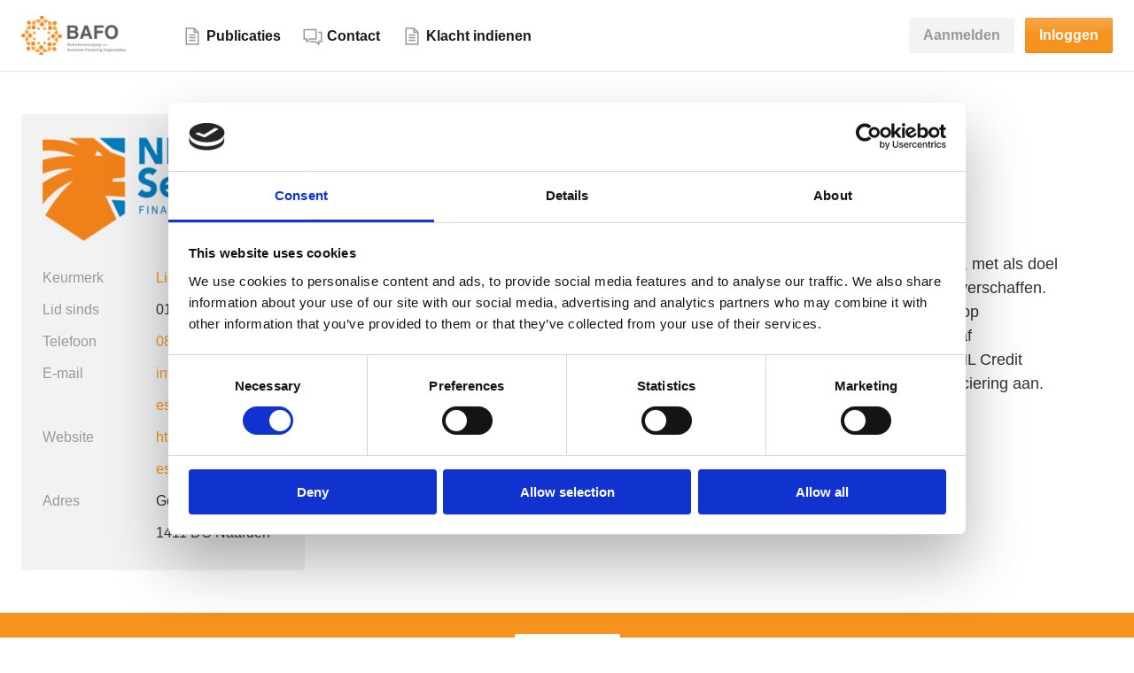

--- FILE ---
content_type: text/html; charset=UTF-8
request_url: https://bafo-nederland.org/member/nl-credit-services/
body_size: 13617
content:
<!doctype html>
<html class="no-js" lang="nl">
	<head>
		<meta name='robots' content='index, follow, max-image-preview:large, max-snippet:-1, max-video-preview:-1' />

<!-- Google Tag Manager for WordPress by gtm4wp.com -->
<script data-cfasync="false" data-pagespeed-no-defer>
	var gtm4wp_datalayer_name = "dataLayer";
	var dataLayer = dataLayer || [];
</script>
<!-- End Google Tag Manager for WordPress by gtm4wp.com -->
	<!-- This site is optimized with the Yoast SEO plugin v23.4 - https://yoast.com/wordpress/plugins/seo/ -->
	<title>NL Credit Services B.V. - BAFO</title>
	<link rel="canonical" href="https://bafo-nederland.org/member/nl-credit-services/" />
	<meta property="og:locale" content="nl_NL" />
	<meta property="og:type" content="article" />
	<meta property="og:title" content="NL Credit Services B.V. - BAFO" />
	<meta property="og:description" content="NL Credit Services is opgericht in 2012, door en voor ondernemers, met als doel ondernemingen op een snelle en transparante manier liquiditeit te verschaffen. NL Credit Services koopt facturen op dag van facturatie en betaalt op werkdagen, binnen 24 uur, het volledige factuurbedrag minus vooraf overeengekomen kosten uit. Binnen bepaalde voorwaarden biedt NL Credit Services [&hellip;]" />
	<meta property="og:url" content="https://bafo-nederland.org/member/nl-credit-services/" />
	<meta property="og:site_name" content="BAFO" />
	<meta property="article:modified_time" content="2019-03-11T14:18:18+00:00" />
	<meta property="og:image" content="https://bafo-nederland.org/wp-content/uploads/2019/01/NL_Credit_Services-logo.png" />
	<meta property="og:image:width" content="960" />
	<meta property="og:image:height" content="419" />
	<meta property="og:image:type" content="image/png" />
	<meta name="twitter:card" content="summary_large_image" />
	<script type="application/ld+json" class="yoast-schema-graph">{"@context":"https://schema.org","@graph":[{"@type":"WebPage","@id":"https://bafo-nederland.org/member/nl-credit-services/","url":"https://bafo-nederland.org/member/nl-credit-services/","name":"NL Credit Services B.V. - BAFO","isPartOf":{"@id":"https://bafo-nederland.org/#website"},"primaryImageOfPage":{"@id":"https://bafo-nederland.org/member/nl-credit-services/#primaryimage"},"image":{"@id":"https://bafo-nederland.org/member/nl-credit-services/#primaryimage"},"thumbnailUrl":"https://bafo-nederland.org/wp-content/uploads/2019/01/NL_Credit_Services-logo.png","datePublished":"2019-01-14T12:46:10+00:00","dateModified":"2019-03-11T14:18:18+00:00","breadcrumb":{"@id":"https://bafo-nederland.org/member/nl-credit-services/#breadcrumb"},"inLanguage":"nl","potentialAction":[{"@type":"ReadAction","target":["https://bafo-nederland.org/member/nl-credit-services/"]}]},{"@type":"ImageObject","inLanguage":"nl","@id":"https://bafo-nederland.org/member/nl-credit-services/#primaryimage","url":"https://bafo-nederland.org/wp-content/uploads/2019/01/NL_Credit_Services-logo.png","contentUrl":"https://bafo-nederland.org/wp-content/uploads/2019/01/NL_Credit_Services-logo.png","width":960,"height":419},{"@type":"BreadcrumbList","@id":"https://bafo-nederland.org/member/nl-credit-services/#breadcrumb","itemListElement":[{"@type":"ListItem","position":1,"name":"Home","item":"https://bafo-nederland.org/"},{"@type":"ListItem","position":2,"name":"NL Credit Services B.V."}]},{"@type":"WebSite","@id":"https://bafo-nederland.org/#website","url":"https://bafo-nederland.org/","name":"De Beslissende Factor","description":"Branchevereniging van American Factoring Organisaties","publisher":{"@id":"https://bafo-nederland.org/#organization"},"potentialAction":[{"@type":"SearchAction","target":{"@type":"EntryPoint","urlTemplate":"https://bafo-nederland.org/?s={search_term_string}"},"query-input":{"@type":"PropertyValueSpecification","valueRequired":true,"valueName":"search_term_string"}}],"inLanguage":"nl"},{"@type":"Organization","@id":"https://bafo-nederland.org/#organization","name":"De Beslissende Factor","url":"https://bafo-nederland.org/","logo":{"@type":"ImageObject","inLanguage":"nl","@id":"https://bafo-nederland.org/#/schema/logo/image/","url":"http://bafo-nederland.org/wp-content/uploads/2019/02/DBF-favicon.png","contentUrl":"http://bafo-nederland.org/wp-content/uploads/2019/02/DBF-favicon.png","width":749,"height":746,"caption":"De Beslissende Factor"},"image":{"@id":"https://bafo-nederland.org/#/schema/logo/image/"}}]}</script>
	<!-- / Yoast SEO plugin. -->


<link rel='dns-prefetch' href='//maps.googleapis.com' />

<link rel='stylesheet' id='wp-block-library-css' href='//bafo-nederland.org/wp-includes/css/dist/block-library/style.min.css?ver=6.5.2' type='text/css' media='all' />
<style id='classic-theme-styles-inline-css' type='text/css'>
/*! This file is auto-generated */
.wp-block-button__link{color:#fff;background-color:#32373c;border-radius:9999px;box-shadow:none;text-decoration:none;padding:calc(.667em + 2px) calc(1.333em + 2px);font-size:1.125em}.wp-block-file__button{background:#32373c;color:#fff;text-decoration:none}
</style>
<style id='global-styles-inline-css' type='text/css'>
body{--wp--preset--color--black: #000000;--wp--preset--color--cyan-bluish-gray: #abb8c3;--wp--preset--color--white: #ffffff;--wp--preset--color--pale-pink: #f78da7;--wp--preset--color--vivid-red: #cf2e2e;--wp--preset--color--luminous-vivid-orange: #ff6900;--wp--preset--color--luminous-vivid-amber: #fcb900;--wp--preset--color--light-green-cyan: #7bdcb5;--wp--preset--color--vivid-green-cyan: #00d084;--wp--preset--color--pale-cyan-blue: #8ed1fc;--wp--preset--color--vivid-cyan-blue: #0693e3;--wp--preset--color--vivid-purple: #9b51e0;--wp--preset--gradient--vivid-cyan-blue-to-vivid-purple: linear-gradient(135deg,rgba(6,147,227,1) 0%,rgb(155,81,224) 100%);--wp--preset--gradient--light-green-cyan-to-vivid-green-cyan: linear-gradient(135deg,rgb(122,220,180) 0%,rgb(0,208,130) 100%);--wp--preset--gradient--luminous-vivid-amber-to-luminous-vivid-orange: linear-gradient(135deg,rgba(252,185,0,1) 0%,rgba(255,105,0,1) 100%);--wp--preset--gradient--luminous-vivid-orange-to-vivid-red: linear-gradient(135deg,rgba(255,105,0,1) 0%,rgb(207,46,46) 100%);--wp--preset--gradient--very-light-gray-to-cyan-bluish-gray: linear-gradient(135deg,rgb(238,238,238) 0%,rgb(169,184,195) 100%);--wp--preset--gradient--cool-to-warm-spectrum: linear-gradient(135deg,rgb(74,234,220) 0%,rgb(151,120,209) 20%,rgb(207,42,186) 40%,rgb(238,44,130) 60%,rgb(251,105,98) 80%,rgb(254,248,76) 100%);--wp--preset--gradient--blush-light-purple: linear-gradient(135deg,rgb(255,206,236) 0%,rgb(152,150,240) 100%);--wp--preset--gradient--blush-bordeaux: linear-gradient(135deg,rgb(254,205,165) 0%,rgb(254,45,45) 50%,rgb(107,0,62) 100%);--wp--preset--gradient--luminous-dusk: linear-gradient(135deg,rgb(255,203,112) 0%,rgb(199,81,192) 50%,rgb(65,88,208) 100%);--wp--preset--gradient--pale-ocean: linear-gradient(135deg,rgb(255,245,203) 0%,rgb(182,227,212) 50%,rgb(51,167,181) 100%);--wp--preset--gradient--electric-grass: linear-gradient(135deg,rgb(202,248,128) 0%,rgb(113,206,126) 100%);--wp--preset--gradient--midnight: linear-gradient(135deg,rgb(2,3,129) 0%,rgb(40,116,252) 100%);--wp--preset--font-size--small: 13px;--wp--preset--font-size--medium: 20px;--wp--preset--font-size--large: 36px;--wp--preset--font-size--x-large: 42px;--wp--preset--spacing--20: 0.44rem;--wp--preset--spacing--30: 0.67rem;--wp--preset--spacing--40: 1rem;--wp--preset--spacing--50: 1.5rem;--wp--preset--spacing--60: 2.25rem;--wp--preset--spacing--70: 3.38rem;--wp--preset--spacing--80: 5.06rem;--wp--preset--shadow--natural: 6px 6px 9px rgba(0, 0, 0, 0.2);--wp--preset--shadow--deep: 12px 12px 50px rgba(0, 0, 0, 0.4);--wp--preset--shadow--sharp: 6px 6px 0px rgba(0, 0, 0, 0.2);--wp--preset--shadow--outlined: 6px 6px 0px -3px rgba(255, 255, 255, 1), 6px 6px rgba(0, 0, 0, 1);--wp--preset--shadow--crisp: 6px 6px 0px rgba(0, 0, 0, 1);}:where(.is-layout-flex){gap: 0.5em;}:where(.is-layout-grid){gap: 0.5em;}body .is-layout-flow > .alignleft{float: left;margin-inline-start: 0;margin-inline-end: 2em;}body .is-layout-flow > .alignright{float: right;margin-inline-start: 2em;margin-inline-end: 0;}body .is-layout-flow > .aligncenter{margin-left: auto !important;margin-right: auto !important;}body .is-layout-constrained > .alignleft{float: left;margin-inline-start: 0;margin-inline-end: 2em;}body .is-layout-constrained > .alignright{float: right;margin-inline-start: 2em;margin-inline-end: 0;}body .is-layout-constrained > .aligncenter{margin-left: auto !important;margin-right: auto !important;}body .is-layout-constrained > :where(:not(.alignleft):not(.alignright):not(.alignfull)){max-width: var(--wp--style--global--content-size);margin-left: auto !important;margin-right: auto !important;}body .is-layout-constrained > .alignwide{max-width: var(--wp--style--global--wide-size);}body .is-layout-flex{display: flex;}body .is-layout-flex{flex-wrap: wrap;align-items: center;}body .is-layout-flex > *{margin: 0;}body .is-layout-grid{display: grid;}body .is-layout-grid > *{margin: 0;}:where(.wp-block-columns.is-layout-flex){gap: 2em;}:where(.wp-block-columns.is-layout-grid){gap: 2em;}:where(.wp-block-post-template.is-layout-flex){gap: 1.25em;}:where(.wp-block-post-template.is-layout-grid){gap: 1.25em;}.has-black-color{color: var(--wp--preset--color--black) !important;}.has-cyan-bluish-gray-color{color: var(--wp--preset--color--cyan-bluish-gray) !important;}.has-white-color{color: var(--wp--preset--color--white) !important;}.has-pale-pink-color{color: var(--wp--preset--color--pale-pink) !important;}.has-vivid-red-color{color: var(--wp--preset--color--vivid-red) !important;}.has-luminous-vivid-orange-color{color: var(--wp--preset--color--luminous-vivid-orange) !important;}.has-luminous-vivid-amber-color{color: var(--wp--preset--color--luminous-vivid-amber) !important;}.has-light-green-cyan-color{color: var(--wp--preset--color--light-green-cyan) !important;}.has-vivid-green-cyan-color{color: var(--wp--preset--color--vivid-green-cyan) !important;}.has-pale-cyan-blue-color{color: var(--wp--preset--color--pale-cyan-blue) !important;}.has-vivid-cyan-blue-color{color: var(--wp--preset--color--vivid-cyan-blue) !important;}.has-vivid-purple-color{color: var(--wp--preset--color--vivid-purple) !important;}.has-black-background-color{background-color: var(--wp--preset--color--black) !important;}.has-cyan-bluish-gray-background-color{background-color: var(--wp--preset--color--cyan-bluish-gray) !important;}.has-white-background-color{background-color: var(--wp--preset--color--white) !important;}.has-pale-pink-background-color{background-color: var(--wp--preset--color--pale-pink) !important;}.has-vivid-red-background-color{background-color: var(--wp--preset--color--vivid-red) !important;}.has-luminous-vivid-orange-background-color{background-color: var(--wp--preset--color--luminous-vivid-orange) !important;}.has-luminous-vivid-amber-background-color{background-color: var(--wp--preset--color--luminous-vivid-amber) !important;}.has-light-green-cyan-background-color{background-color: var(--wp--preset--color--light-green-cyan) !important;}.has-vivid-green-cyan-background-color{background-color: var(--wp--preset--color--vivid-green-cyan) !important;}.has-pale-cyan-blue-background-color{background-color: var(--wp--preset--color--pale-cyan-blue) !important;}.has-vivid-cyan-blue-background-color{background-color: var(--wp--preset--color--vivid-cyan-blue) !important;}.has-vivid-purple-background-color{background-color: var(--wp--preset--color--vivid-purple) !important;}.has-black-border-color{border-color: var(--wp--preset--color--black) !important;}.has-cyan-bluish-gray-border-color{border-color: var(--wp--preset--color--cyan-bluish-gray) !important;}.has-white-border-color{border-color: var(--wp--preset--color--white) !important;}.has-pale-pink-border-color{border-color: var(--wp--preset--color--pale-pink) !important;}.has-vivid-red-border-color{border-color: var(--wp--preset--color--vivid-red) !important;}.has-luminous-vivid-orange-border-color{border-color: var(--wp--preset--color--luminous-vivid-orange) !important;}.has-luminous-vivid-amber-border-color{border-color: var(--wp--preset--color--luminous-vivid-amber) !important;}.has-light-green-cyan-border-color{border-color: var(--wp--preset--color--light-green-cyan) !important;}.has-vivid-green-cyan-border-color{border-color: var(--wp--preset--color--vivid-green-cyan) !important;}.has-pale-cyan-blue-border-color{border-color: var(--wp--preset--color--pale-cyan-blue) !important;}.has-vivid-cyan-blue-border-color{border-color: var(--wp--preset--color--vivid-cyan-blue) !important;}.has-vivid-purple-border-color{border-color: var(--wp--preset--color--vivid-purple) !important;}.has-vivid-cyan-blue-to-vivid-purple-gradient-background{background: var(--wp--preset--gradient--vivid-cyan-blue-to-vivid-purple) !important;}.has-light-green-cyan-to-vivid-green-cyan-gradient-background{background: var(--wp--preset--gradient--light-green-cyan-to-vivid-green-cyan) !important;}.has-luminous-vivid-amber-to-luminous-vivid-orange-gradient-background{background: var(--wp--preset--gradient--luminous-vivid-amber-to-luminous-vivid-orange) !important;}.has-luminous-vivid-orange-to-vivid-red-gradient-background{background: var(--wp--preset--gradient--luminous-vivid-orange-to-vivid-red) !important;}.has-very-light-gray-to-cyan-bluish-gray-gradient-background{background: var(--wp--preset--gradient--very-light-gray-to-cyan-bluish-gray) !important;}.has-cool-to-warm-spectrum-gradient-background{background: var(--wp--preset--gradient--cool-to-warm-spectrum) !important;}.has-blush-light-purple-gradient-background{background: var(--wp--preset--gradient--blush-light-purple) !important;}.has-blush-bordeaux-gradient-background{background: var(--wp--preset--gradient--blush-bordeaux) !important;}.has-luminous-dusk-gradient-background{background: var(--wp--preset--gradient--luminous-dusk) !important;}.has-pale-ocean-gradient-background{background: var(--wp--preset--gradient--pale-ocean) !important;}.has-electric-grass-gradient-background{background: var(--wp--preset--gradient--electric-grass) !important;}.has-midnight-gradient-background{background: var(--wp--preset--gradient--midnight) !important;}.has-small-font-size{font-size: var(--wp--preset--font-size--small) !important;}.has-medium-font-size{font-size: var(--wp--preset--font-size--medium) !important;}.has-large-font-size{font-size: var(--wp--preset--font-size--large) !important;}.has-x-large-font-size{font-size: var(--wp--preset--font-size--x-large) !important;}
.wp-block-navigation a:where(:not(.wp-element-button)){color: inherit;}
:where(.wp-block-post-template.is-layout-flex){gap: 1.25em;}:where(.wp-block-post-template.is-layout-grid){gap: 1.25em;}
:where(.wp-block-columns.is-layout-flex){gap: 2em;}:where(.wp-block-columns.is-layout-grid){gap: 2em;}
.wp-block-pullquote{font-size: 1.5em;line-height: 1.6;}
</style>
<link rel='stylesheet' id='wp-polls-css' href='//bafo-nederland.org/wp-content/plugins/wp-polls/polls-css.css?ver=2.77.2' type='text/css' media='all' />
<style id='wp-polls-inline-css' type='text/css'>
.wp-polls .pollbar {
	margin: 1px;
	font-size: 6px;
	line-height: 8px;
	height: 8px;
	background-image: url('https://bafo-nederland.org/wp-content/plugins/wp-polls/images/default/pollbg.gif');
	border: 1px solid #c8c8c8;
}

</style>
<link rel='stylesheet' id='app-css' href='//bafo-nederland.org/wp-content/themes/debeslissendefactor/assets/dist/css/app.css?ver=0.1.16' type='text/css' media='all' />
<script type="text/javascript" src="//bafo-nederland.org/wp-includes/js/jquery/jquery.min.js?ver=3.7.1" id="jquery-core-js"></script>
<script type="text/javascript" src="//bafo-nederland.org/wp-includes/js/jquery/jquery-migrate.min.js?ver=3.4.1" id="jquery-migrate-js"></script>
<link rel="https://api.w.org/" href="https://bafo-nederland.org/wp-json/" /><link rel="alternate" type="application/json" href="https://bafo-nederland.org/wp-json/wp/v2/member/102" /><link rel="alternate" type="application/json+oembed" href="https://bafo-nederland.org/wp-json/oembed/1.0/embed?url=https%3A%2F%2Fbafo-nederland.org%2Fmember%2Fnl-credit-services%2F" />
<link rel="alternate" type="text/xml+oembed" href="https://bafo-nederland.org/wp-json/oembed/1.0/embed?url=https%3A%2F%2Fbafo-nederland.org%2Fmember%2Fnl-credit-services%2F&#038;format=xml" />
<script type="text/javascript">
(function(url){
	if(/(?:Chrome\/26\.0\.1410\.63 Safari\/537\.31|WordfenceTestMonBot)/.test(navigator.userAgent)){ return; }
	var addEvent = function(evt, handler) {
		if (window.addEventListener) {
			document.addEventListener(evt, handler, false);
		} else if (window.attachEvent) {
			document.attachEvent('on' + evt, handler);
		}
	};
	var removeEvent = function(evt, handler) {
		if (window.removeEventListener) {
			document.removeEventListener(evt, handler, false);
		} else if (window.detachEvent) {
			document.detachEvent('on' + evt, handler);
		}
	};
	var evts = 'contextmenu dblclick drag dragend dragenter dragleave dragover dragstart drop keydown keypress keyup mousedown mousemove mouseout mouseover mouseup mousewheel scroll'.split(' ');
	var logHuman = function() {
		if (window.wfLogHumanRan) { return; }
		window.wfLogHumanRan = true;
		var wfscr = document.createElement('script');
		wfscr.type = 'text/javascript';
		wfscr.async = true;
		wfscr.src = url + '&r=' + Math.random();
		(document.getElementsByTagName('head')[0]||document.getElementsByTagName('body')[0]).appendChild(wfscr);
		for (var i = 0; i < evts.length; i++) {
			removeEvent(evts[i], logHuman);
		}
	};
	for (var i = 0; i < evts.length; i++) {
		addEvent(evts[i], logHuman);
	}
})('//bafo-nederland.org/?wordfence_lh=1&hid=C38EFBEBE2FABA6C8E53DC55995212A2');
</script>
<!-- Google Tag Manager for WordPress by gtm4wp.com -->
<!-- GTM Container placement set to manual -->
<script data-cfasync="false" data-pagespeed-no-defer type="text/javascript">
	var dataLayer_content = {"pagePostType":"member","pagePostType2":"single-member","pagePostAuthor":"Mike van Egmond"};
	dataLayer.push( dataLayer_content );
</script>
<script data-cfasync="false">
(function(w,d,s,l,i){w[l]=w[l]||[];w[l].push({'gtm.start':
new Date().getTime(),event:'gtm.js'});var f=d.getElementsByTagName(s)[0],
j=d.createElement(s),dl=l!='dataLayer'?'&l='+l:'';j.async=true;j.src=
'//www.googletagmanager.com/gtm.js?id='+i+dl;f.parentNode.insertBefore(j,f);
})(window,document,'script','dataLayer','GTM-5RD8C7G');
</script>
<!-- End Google Tag Manager for WordPress by gtm4wp.com -->
  <meta charset="UTF-8" />
  <meta name="viewport" content="width=device-width, initial-scale=1.0" />

  <meta name="theme-color" content="#F6921E" />

  <link rel="icon" href="//bafo-nederland.org/wp-content/themes/debeslissendefactor/assets/dist/images/favicon.ico" />
  <link rel="apple-touch-icon-precomposed" href="//bafo-nederland.org/wp-content/themes/debeslissendefactor/assets/dist/images/favicon-152.png" />

  <meta charset="UTF-8" />
  <meta name="viewport" content="width=device-width, initial-scale=1.0" />

  <meta name="theme-color" content="#F6921E" />

  <link rel="icon" href="//bafo-nederland.org/wp-content/themes/debeslissendefactor/assets/dist/images/favicon.ico" />
  <link rel="apple-touch-icon-precomposed" href="//bafo-nederland.org/wp-content/themes/debeslissendefactor/assets/dist/images/favicon-152.png" />
<link rel="icon" href="https://bafo-nederland.org/wp-content/uploads/2019/02/cropped-DBF-favicon-32x32.png" sizes="32x32" />
<link rel="icon" href="https://bafo-nederland.org/wp-content/uploads/2019/02/cropped-DBF-favicon-192x192.png" sizes="192x192" />
<link rel="apple-touch-icon" href="https://bafo-nederland.org/wp-content/uploads/2019/02/cropped-DBF-favicon-180x180.png" />
<meta name="msapplication-TileImage" content="https://bafo-nederland.org/wp-content/uploads/2019/02/cropped-DBF-favicon-270x270.png" />
	</head>

	<body class="member-template-default single single-member postid-102">
    
<!-- GTM Container placement set to manual -->
<!-- Google Tag Manager (noscript) -->
				<noscript><iframe src="https://www.googletagmanager.com/ns.html?id=GTM-5RD8C7G" height="0" width="0" style="display:none;visibility:hidden" aria-hidden="true"></iframe></noscript>
<!-- End Google Tag Manager (noscript) --><div style="display: none !important;"><svg xmlns="http://www.w3.org/2000/svg" xmlns:xlink="http://www.w3.org/1999/xlink"><defs><symbol viewBox="0 0 32 32" id="arrow-down"><path d="M15 4v20.063L8.219 17.28 6.78 18.72l8.5 8.5.719.687.719-.687 8.5-8.5-1.438-1.438L17 24.063V4h-2z" /></symbol><symbol viewBox="0 0 32 32" id="arrow-left"><path d="M13.281 6.781l-8.5 8.5-.687.719.687.719 8.5 8.5 1.438-1.438L7.938 17H28v-2H7.937l6.782-6.781L13.28 6.78z" /></symbol><symbol viewBox="0 0 32 32" id="arrow-right"><path d="M18.719 6.781L17.28 8.22 24.063 15H4v2h20.063l-6.782 6.781 1.438 1.438 8.5-8.5.687-.719-.687-.719-8.5-8.5z" /></symbol><symbol viewBox="0 0 32 32" id="arrow-up"><path d="M16 4.094l-.719.687-8.5 8.5L8.22 14.72 15 7.938V28h2V7.937l6.781 6.782 1.438-1.438-8.5-8.5L16 4.094z" /></symbol><symbol viewBox="0 0 32 32" id="chat"><path d="M2 5v16h4v5.094l1.625-1.313L12.344 21H22V5H2zm2 2h16v12h-8.344l-.281.219L8 21.906V19H4V7zm20 2v2h4v12h-4v2.906L20.344 23h-7.5l-2.5 2h9.312L26 30.094V25h4V9h-6z" /></symbol><symbol viewBox="0 0 32 32" id="check"><path d="M28.281 6.281L11 23.563 3.719 16.28 2.28 17.72l8 8 .719.687.719-.687 18-18-1.438-1.44z" /></symbol><symbol viewBox="0 0 32 32" id="chevron-down"><path d="M4.219 10.781L2.78 12.22l12.5 12.5.719.687.719-.687 12.5-12.5-1.438-1.438L16 22.562 4.219 10.783z" /></symbol><symbol viewBox="0 0 32 32" id="chevron-left"><path d="M19.031 4.281l-11 11-.687.719.687.719 11 11 1.438-1.438L10.187 16 20.47 5.719 19.03 4.28z" /></symbol><symbol viewBox="0 0 32 32" id="chevron-right"><path d="M12.969 4.281L11.53 5.72 21.812 16l-10.28 10.281 1.437 1.438 11-11 .687-.719-.687-.719-11-11z" /></symbol><symbol viewBox="0 0 32 32" id="chevron-up"><path d="M16 6.594l-.719.687-12.5 12.5L4.22 21.22 16 9.437 27.781 21.22l1.438-1.438-12.5-12.5L16 6.594z" /></symbol><symbol viewBox="0 0 32 32" id="close"><path d="M7.219 5.781L5.78 7.22 14.563 16 5.78 24.781l1.44 1.439L16 17.437l8.781 8.782 1.438-1.438L17.437 16l8.782-8.781L24.78 5.78 16 14.563 7.219 5.78z" /></symbol><symbol viewBox="0 0 32 32" id="file-text"><path d="M6 3v26h20V9.594l-.281-.313-6-6L19.406 3H6zm2 2h10v6h6v16H8V5zm12 1.438L22.563 9H20V6.437zM11 13v2h10v-2H11zm0 4v2h10v-2H11zm0 4v2h10v-2H11z" /></symbol><symbol viewBox="0 0 32 32" id="home"><path d="M16 2.594l-.719.687-13 13L3.72 17.72 5 16.437V28h9V18h4v10h9V16.437l1.281 1.282 1.438-1.438-13-13L16 2.594zm0 2.844l9 9V26h-5V16h-8v10H7V14.437l9-9z" /></symbol><symbol viewBox="0 0 32 32" id="location"><path d="M16 3c-4.959 0-9 4.041-9 9 0 1.406.57 3.02 1.344 4.781.774 1.762 1.77 3.631 2.781 5.375a101.39 101.39 0 0 0 4.063 6.407L16 29.75l.813-1.188s2.039-2.918 4.062-6.406c1.012-1.744 2.007-3.613 2.781-5.375C24.43 15.02 25 13.406 25 12c0-4.959-4.041-9-9-9zm0 2c3.877 0 7 3.123 7 7 0 .803-.43 2.316-1.156 3.969-.726 1.652-1.73 3.483-2.719 5.187-1.572 2.71-2.546 4.144-3.125 5-.579-.856-1.553-2.29-3.125-5-.988-1.704-1.993-3.535-2.719-5.187C9.43 14.316 9 12.803 9 12c0-3.877 3.123-7 7-7zm0 5a2 2 0 1 0 0 4 2 2 0 0 0 0-4z" /></symbol><symbol viewBox="0 0 32 32" id="lock"><path d="M16 3c-3.845 0-7 3.155-7 7v2.875A9.968 9.968 0 0 0 6 20c0 5.511 4.489 10 10 10s10-4.489 10-10a9.968 9.968 0 0 0-3-7.125V10c0-3.845-3.155-7-7-7zm0 2c2.755 0 5 2.245 5 5v1.375C19.525 10.515 17.826 10 16 10s-3.525.516-5 1.375V10c0-2.755 2.245-5 5-5zm0 7c4.43 0 8 3.57 8 8s-3.57 8-8 8-8-3.57-8-8 3.57-8 8-8zm0 6a2 2 0 0 0-2 2c0 .74.403 1.373 1 1.719V25h2v-3.281c.597-.346 1-.98 1-1.719a2 2 0 0 0-2-2z" /></symbol><symbol viewBox="0 0 32 32" id="mail"><path d="M3 8v18h26V8H3zm4.313 2h17.375L16 15.781 7.312 10zM5 10.875l10.438 6.969.562.343.563-.343L27 10.875V24H5V10.875z" /></symbol><symbol viewBox="0 0 32 32" id="menu"><path d="M4 7v2h24V7H4zm0 8v2h24v-2H4zm0 8v2h24v-2H4z" /></symbol><symbol viewBox="0 0 32 32" id="phone"><path d="M8.656 3a2.36 2.36 0 0 0-1.469.531l-.062.031-.031.032-3.125 3.219.031.03a3.135 3.135 0 0 0-.844 3.376c.002.006-.002.025 0 .031.847 2.428 3.017 7.11 7.25 11.344 4.25 4.25 8.997 6.331 11.344 7.25h.031a3.592 3.592 0 0 0 3.469-.688l.031-.031.032-.031L28.405 25c.83-.83.83-2.264 0-3.094l-4.062-4.062-.032-.063c-.83-.83-2.295-.83-3.125 0l-.03.032-1.97 1.968a16.147 16.147 0 0 1-4.093-2.812c-1.636-1.562-2.474-3.358-2.781-4.063l2-2c.841-.842.854-2.236-.032-3.062l.031-.032-.093-.093-4-4.125-.031-.031-.063-.032A2.36 2.36 0 0 0 8.656 3zm0 2c.074 0 .147.036.219.094l4 4.093.063.063.03.031c-.007-.006.061.096-.062.219l-2.5 2.5-.469.438.22.624s1.15 3.073 3.562 5.376l.219.187C16.26 20.747 19 21.906 19 21.906l.625.282.469-.47 2.5-2.5c.17-.17.142-.17.312 0L27 23.314c.17.17.17.11 0 .28l-3.063 3.063c-.461.396-.947.476-1.53.282-2.268-.89-6.67-2.827-10.595-6.75C7.857 16.23 5.79 11.74 5.032 9.563c-.153-.407-.043-1.009.312-1.313l.031-.031.031-.031 3.032-3.094A.361.361 0 0 1 8.655 5z" /></symbol><symbol viewBox="0 0 32 32" id="plus"><path d="M15 5v10H5v2h10v10h2V17h10v-2H17V5h-2z" /></symbol><symbol viewBox="0 0 32 32" id="thumbs-o-up"><path d="M16.688 3l-.313.281L9.594 10H5v16h16.844a3.018 3.018 0 0 0 2.937-2.375l2.157-10C27.332 11.779 25.887 10 24 10h-5.75l.188-.75c.203-.156.331-.224.625-.625.47-.642.937-1.632.937-2.969C20.002 4.23 18.71 3 17.094 3h-.407zm.718 2.094c.422.081.594.255.594.562 0 .903-.273 1.46-.531 1.813-.259.353-.438.437-.438.437l-.343.188-.125.406-.594 2.25-.313 1.25H24c.66 0 1.107.575.969 1.219l-2.125 10c-.1.467-.523.781-1 .781H11V11.406l6.406-6.312zM7 12h2v12H7V12z" /></symbol><symbol viewBox="0 0 32 32" id="user"><path d="M16 5c-3.854 0-7 3.146-7 7a7.026 7.026 0 0 0 3.094 5.813C8.527 19.343 6 22.88 6 27h2c0-4.43 3.57-8 8-8s8 3.57 8 8h2c0-4.119-2.527-7.658-6.094-9.188A7.026 7.026 0 0 0 23 12c0-3.854-3.146-7-7-7zm0 2c2.773 0 5 2.227 5 5s-2.227 5-5 5-5-2.227-5-5 2.227-5 5-5z" /></symbol><symbol viewBox="0 0 20 20" id="warning"><path d="M19.511 17.98L10.604 1.348a.697.697 0 0 0-1.208 0L.49 17.98a.675.675 0 0 0 .005.68c.125.211.352.34.598.34h17.814a.694.694 0 0 0 .598-.34.677.677 0 0 0 .006-.68zM11 17H9v-2h2v2zm0-3.5H9V7h2v6.5z" /></symbol></defs></svg></div><div style="display: none !important;"><svg xmlns="http://www.w3.org/2000/svg" xmlns:xlink="http://www.w3.org/1999/xlink"><defs><symbol viewBox="0 0 32 32" id="illus-chat"><path d="M21 5H2v16h4v5.1l1.6-1.3 4.7-3.8H22V5h-1zm-1 14h-8.3l-.3.2L8 21.9V19H4V7h16v12z" fill="#4eba6f" /><path fill="#999" d="M24 9v2h4v12h-4v2.9L20.3 23h-7.5l-2.5 2h9.4l6.3 5.1V25h4V9z" /></symbol><symbol viewBox="0 0 32 32" id="illus-checklist"><style>#illus-checklist .st0{fill:#4eba6f}#illus-checklist .st1{fill:#999}</style><path class="st0" d="M10.3 5.3L7 8.6 5.7 7.3 4.3 8.7l2 2 .7.7.7-.7 4-4z" /><path class="st1" d="M15 7h13v2H15z" /><path class="st0" d="M10.3 13.3L7 16.6l-1.3-1.3-1.4 1.4 2 2 .7.7.7-.7 4-4z" /><path class="st1" d="M15 15h13v2H15z" /><path class="st0" d="M10.3 21.3L7 24.6l-1.3-1.3-1.4 1.4 2 2 .7.7.7-.7 4-4z" /><path class="st1" d="M15 23h13v2H15z" /></symbol><symbol viewBox="0 0 32 32" id="illus-info"><path d="M16 4c-2.2 0-4 1.8-4 4s1.8 4 4 4 4-1.8 4-4-1.8-4-4-4zm0 2c1.1 0 2 .9 2 2s-.9 2-2 2-2-.9-2-2 .9-2 2-2zm-5 7v5h2v5h-2v5h10v-5h-2V13h-8zm2 2h4v10h2v1h-6v-1h2v-9h-2v-1z" fill="#2d95bf" /></symbol><symbol viewBox="0 0 32 32" id="illus-newspaper"><path d="M3 5v18c0 2.2 1.8 4 4 4h18c2.2 0 4-1.8 4-4V12h-6V5H3zm2 2h16v16c0 .7.2 1.4.6 2H7c-1.2 0-2-.8-2-2V7zm2 2v5h12V9H7zm2 2h8v1H9v-1zm14 3h4v9c0 1.2-.8 2-2 2s-2-.8-2-2v-9zM7 15v2h5v-2H7zm7 0v2h5v-2h-5zm-7 3v2h5v-2H7zm7 0v2h5v-2h-5zm-7 3v2h5v-2H7zm7 0v2h5v-2h-5z" fill="#999" /></symbol><symbol viewBox="0 0 32 32" id="illus-phone"><path d="M8.7 3c-.5 0-1 .2-1.5.5h-.1L4 6.8c-1 .9-1.3 2.2-.8 3.4.8 2.4 3 7.1 7.2 11.3 4.2 4.2 9 6.3 11.3 7.2 1.2.4 2.5.1 3.5-.7l3.1-3.1c.8-.8.8-2.3 0-3.1l-4.1-4.1v-.1c-.8-.8-2.3-.8-3.1 0l-2 2c-.7-.3-2.4-1.2-4.1-2.8-1.6-1.6-2.5-3.4-2.8-4.1l2-2c.8-.8.9-2.2 0-3.1l-.1-.1-4-4.1H10c-.3-.2-.8-.4-1.3-.4zm0 2c.1 0 .1 0 .2.1l4 4.1.1.1s.1.1-.1.2L10.4 12l-.5.4.2.6s1.2 3.1 3.6 5.4l.2.2c2.3 2.1 5.1 3.3 5.1 3.3l.6.3.5-.5 2.5-2.5c.2-.2.1-.2.3 0l4.1 4.1c.2.2.2.1 0 .3l-3.1 3.1c-.5.4-.9.5-1.5.3-2.3-.9-6.7-2.8-10.6-6.8-4-4-6-8.4-6.8-10.6-.2-.4 0-1 .3-1.3l3-3.1c.2-.2.3-.2.4-.2z" fill="#f6921e" /></symbol><symbol viewBox="0 0 32 32" id="illus-warning"><path d="M16 3.2l-.9 1.5-12 20.8-.8 1.5h27.4l-.8-1.5-12-20.8-.9-1.5zm0 4L26.2 25H5.8L16 7.2zM15 14v6h2v-6h-2zm0 7v2h2v-2h-2z" fill="#f15a5a" /></symbol></defs></svg></div>
		<div class="overlay js"></div>

		<aside class="phablet-nav">
			<header class="phablet-nav__header">
				<div class="layout layout--center">
					<div class="layout__item">
						<span class="u-color--grey-light">
							Menu						</span>
					</div>
					<div class="layout__item layout__item--fixed">
						<div class="u-text-align--left">
							<a href="#" class="button button--square button--grey phablet-nav__close js">
								
  <svg class="icon icon--x-large">
    <use xlink:href="#close"></use>
  </svg>

							</a>
						</div>
					</div>
				</div>
			</header>
			<div class="phablet-nav__inner">
				<nav class="phablet-nav__nav">
					<ul class="list list--small list--center">
												<li class="list__item">
															<a href="https://bafo-nederland.org/publicatie/gedragscode-leden-de-bafo/" class="phablet-nav-link">
                  
  <svg class="icon phablet-nav-link__icon">
    <use xlink:href="#file-text"></use>
  </svg>

Publicaties                </a>
              						</li>
												<li class="list__item">
							<a href="https://bafo-nederland.org/#contact" class="phablet-nav-link" target="_self" title="">
  <svg class="icon phablet-nav-link__icon">
    <use xlink:href="#chat"></use>
  </svg>

Contact</a>						</li>
											</ul>
					<div class="u-margin-top--2x-large">
						<ul class="list">
														<li class="list__item">
								<a href="https://bafo-nederland.org/login" class="link link--grey-light u-font-weight--normal">
									Inloggen								</a>
							</li>
							<li class="list__item">
								<a href="https://bafo-nederland.org/aanmelden" class="link link--grey-light u-font-weight--normal">
									Aanmelden								</a>
							</li>
													</ul>
					</div>
				</nav>
			</div>
			<footer class="phablet-nav__footer">
				<ul class="list">
					<li class="list__item">
						<div class="layout layout--x-small layout--top">
							<div class="layout__item layout__item--fixed">
								
  <svg class="icon u-color--grey-light">
    <use xlink:href="#phone"></use>
  </svg>

							</div>
							<div class="layout__item">
                <a href="tel:+0853033651" class="link link--grey-light u-font-size--small u-font-weight--normal">085 303 36 51</a>
							</div>
						</div>
					</li>
					<li class="list__item">
						<div class="layout layout--x-small layout--top">
							<div class="layout__item layout__item--fixed">
								
  <svg class="icon u-color--grey-light">
    <use xlink:href="#mail"></use>
  </svg>

							</div>
							<div class="layout__item">
								<a href="mailto:info@debeslissendefactor.nl" class="link link--grey-light u-font-size--small u-font-weight--normal">Stuur een email</a>
							</div>
						</div>
					</li>
					<li class="list__item">
						<div class="layout layout--x-small layout--top">
							<div class="layout__item layout__item--fixed">
								
  <svg class="icon u-color--grey-light">
    <use xlink:href="#location"></use>
  </svg>

							</div>
							<div class="layout__item">
								<address class="u-font-size--small u-color--grey-light">
                  Gooimeer 3<br/>
                  1411 DC Naarden
								</address>
							</div>
						</div>
					</li>
				</ul>
			</footer>
		</aside>

  	<header class="header">
			<div class="wrapper">
				<div class="layout layout--center">
					<div class="layout__item">
						<nav class="header-nav">
							<div class="layout layout--center">
								<div class="layout__item layout__item--fixed">
									<a href="https://bafo-nederland.org" title="BAFO">
										<figure class="logo"></figure>
									</a>
								</div>
								<div class="layout__item">
									<div class="u-display--none@medium-down">
										<ul class="list list--inline list--center">
																						<li class="list__item">
																									<a href="https://bafo-nederland.org/publicatie/gedragscode-leden-de-bafo/" class="header-nav-link">
					                  
  <svg class="icon header-nav-link__icon">
    <use xlink:href="#file-text"></use>
  </svg>

Publicaties					                </a>
				                											</li>
																						<li class="list__item">
												<a href="https://bafo-nederland.org/#contact" class="header-nav-link" target="_self" title="">
  <svg class="icon header-nav-link__icon">
    <use xlink:href="#chat"></use>
  </svg>

Contact</a>											</li>
																						<li class="list__item">
																									<a href="https://bafo-nederland.org/complaints/" class="header-nav-link">
					                  
  <svg class="icon header-nav-link__icon">
    <use xlink:href="#file-text"></use>
  </svg>

Klacht indienen					                </a>
				                											</li>
																					</ul>
									</div>
								</div>
							</div>
						</nav>
					</div>
					<div class="layout__item layout__item--fixed">
						<div class="u-display--none@medium-down u-text-align--right">
							<ul class="list list--inline list--x-small list--center">
																<li class="list__item">
									<a href="https://bafo-nederland.org/aanmelden" class="button button--grey">Aanmelden</a>
								</li>
								<li class="list__item">
									<a href="https://bafo-nederland.org/login" class="button">Inloggen</a>
								</li>
															</ul>
						</div>

						<!-- Phablet header action buttons -->
						<div class="u-display--none@medium-up u-text-align--right">
							<ul class="list list--inline list--x-small list--center">
								<li class="list__item">
									<a href="#" class="button button--square button--grey phablet-nav-link js">
										
  <svg class="icon icon--x-large">
    <use xlink:href="#menu"></use>
  </svg>

									</a>
								</li>
																<li class="list__item">
									<a href="https://bafo-nederland.org/login" class="button button--square">
										
  <svg class="icon icon--x-large">
    <use xlink:href="#user"></use>
  </svg>

									</a>
								</li>
															</ul>
						</div>

					</div>
				</div>
			</div>
  	</header>

<main class="single member-details">
  <section class="section section--x-small">
    <div class="wrapper">
      <div class="layout layout--large layout--stack@medium-down layout--flush@medium-down">
        <div class="layout__item">
          <aside class="member-details__meta u-background-color--grey-light">
            <div class="panel u-background-color--grey-2x-light">
                            <figure class="member-details__logo">
                
  <img
    data-srcset="https://bafo-nederland.org/wp-content/uploads/2019/01/NL_Credit_Services-logo-640x279.png 640w, https://bafo-nederland.org/wp-content/uploads/2019/01/NL_Credit_Services-logo-320x140.png 320w, https://bafo-nederland.org/wp-content/uploads/2019/01/NL_Credit_Services-logo.png 960w, https://bafo-nederland.org/wp-content/uploads/2019/01/NL_Credit_Services-logo-24x10.png 24w"
    data-sizes="auto"
    src="https://bafo-nederland.org/wp-content/uploads/2019/01/NL_Credit_Services-logo-24x10.png"
    alt=""
    class="lqip lazyload"/>

                </figure>
                            <table class="table table--fixed table--top">
                <tbody>
                  <tr>
                    <td class="table__head u-color--grey-light">Keurmerk</td>
                    <td class="table__data force-text-break u-color--primary">Lid</td>
                  </tr>
                  <tr>
                    <td class="table__head u-color--grey-light">Lid sinds</td>
                    <td class="table__data force-text-break">01-09-2018</td>
                  </tr>
                  <tr>
                    <td class="table__head u-color--grey-light">Telefoon</td>
                    <td class="table__data force-text-break">
                      <a href="tel:085 2733222">085 2733222</a>                    </td>
                  </tr>
                  <tr>
                    <td class="table__head u-color--grey-light">E-mail</td>
                    <td class="table__data force-text-break">
                      <a href="mailto:info@nlcreditservices.nl">info@nlcreditservices.nl</a>                    </td>
                  </tr>
                  <tr>
                    <td class="table__head u-color--grey-light">Website</td>
                    <td class="table__data force-text-break">
                      <a href="https://nlcreditservices.nl" target="_blank">https://nlcreditservices.nl</a>                    </td>
                  </tr>
                  <tr>
                    <td class="table__head u-color--grey-light">Adres</td>
                    <td class="table__data force-text-break">Gooimeer 3-15 </br>
1411 DC Naarden</td>
                  </tr>
                </tbody>
              </table>
            </div>
          </aside>
        </div>
        <div class="layout__item">
          <div class="wrapper wrapper--x-small">
            <div class="u-margin-top--2x-large">
                            <header class="u-margin-bottom--large">
                <hgroup>
                  <h2 class="title title--4 u-font-weight--normal u-color--grey-light u-margin-bottom--none">Over</h2>
                  <h1 class="title title--2 u-margin-bottom--none">NL Credit Services B.V.</h1>
                </hgroup>
              </header>
              <div class="rich-content">
                <p>NL Credit Services is opgericht in 2012, door en voor ondernemers, met als doel ondernemingen op een snelle en transparante manier liquiditeit te verschaffen. NL Credit Services koopt facturen op dag van facturatie en betaalt op werkdagen, binnen 24 uur, het volledige factuurbedrag minus vooraf overeengekomen kosten uit. Binnen bepaalde voorwaarden biedt NL Credit Services naast factoring ook andere vormen van werkkapitaalfinanciering aan.</p>
              </div>
                          </div>
          </div>
        </div>
      </div>
    </div>
  </section>
  </main>

    <div class="u-padding u-background-color--primary u-text-align--center">
    <a href="https://bafo-nederland.org/aanmelden" class="button button--white">Aanmelden</a>
  </div>
    <footer class="footer">
    <div class="wrapper wrapper--small">
      <div class="layout layout--center layout--stack@small">
        <div class="layout__item u-display--none@small">
          <a href="https://bafo-nederland.org" title="BAFO">
            <figure class="logo logo--white"></figure>
          </a>
        </div>
        <div class="layout__item layout__item--fixed">
          <div class="u-text-align--center@small">
            <div class="list list--inline list--stack@small">
                            <div class="list__item">
                <ul class="list list--x-small">
                                    <li class="list__item list__item u-font-size--x-small">
                                          <a href="https://bafo-nederland.org/over-factoring/" class="link link--grey-light u-font-weight--normal">
                        Over factoring                      </a>
                                      </li>
                                    <li class="list__item list__item u-font-size--x-small">
                                          <a href="https://bafo-nederland.org/publicatie/gedragscode-leden-de-bafo/" class="link link--grey-light u-font-weight--normal">
                        Publicaties                      </a>
                                      </li>
                                  </ul>
              </div>
                            <div class="list__item">
                <ul class="list list--x-small">
                                    <li class="list__item list__item u-font-size--x-small">
                    <a href="https://bafo-nederland.org/#contact" class="link link--grey-light u-font-weight--normal" target="_self" title="">Contact</a>                  </li>
                                    <li class="list__item list__item u-font-size--x-small">
                                          <a href="https://bafo-nederland.org/login" class="link link--grey-light u-font-weight--normal">Inloggen</a>
                                      </li>
                                  </ul>
              </div>
                          </div>
          </div>
        </div>
      </div>
    </div>
  </footer>

  <script type="text/javascript" id="wp-polls-js-extra">
/* <![CDATA[ */
var pollsL10n = {"ajax_url":"https:\/\/bafo-nederland.org\/wp-admin\/admin-ajax.php","text_wait":"Your last request is still being processed. Please wait a while ...","text_valid":"Please choose a valid poll answer.","text_multiple":"Maximum number of choices allowed: ","show_loading":"1","show_fading":"1"};
/* ]]> */
</script>
<script type="text/javascript" src="//bafo-nederland.org/wp-content/plugins/wp-polls/polls-js.js?ver=2.77.2" id="wp-polls-js"></script>
<script type="text/javascript" src="//bafo-nederland.org/wp-content/plugins/duracelltomi-google-tag-manager/dist/js/gtm4wp-form-move-tracker.js?ver=1.20.2" id="gtm4wp-form-move-tracker-js"></script>
<script type="text/javascript" src="//bafo-nederland.org/wp-includes/js/dist/vendor/wp-polyfill-inert.min.js?ver=3.1.2" id="wp-polyfill-inert-js"></script>
<script type="text/javascript" src="//bafo-nederland.org/wp-includes/js/dist/vendor/regenerator-runtime.min.js?ver=0.14.0" id="regenerator-runtime-js"></script>
<script type="text/javascript" src="//bafo-nederland.org/wp-includes/js/dist/vendor/wp-polyfill.min.js?ver=3.15.0" id="wp-polyfill-js"></script>
<script type="text/javascript" src="//bafo-nederland.org/wp-includes/js/dist/hooks.min.js?ver=2810c76e705dd1a53b18" id="wp-hooks-js"></script>
<script type="text/javascript" src="//bafo-nederland.org/wp-includes/js/dist/i18n.min.js?ver=5e580eb46a90c2b997e6" id="wp-i18n-js"></script>
<script type="text/javascript" id="wp-i18n-js-after">
/* <![CDATA[ */
wp.i18n.setLocaleData( { 'text direction\u0004ltr': [ 'ltr' ] } );
/* ]]> */
</script>
<script type="text/javascript" src="//bafo-nederland.org/wp-content/plugins/contact-form-7/includes/swv/js/index.js?ver=5.9.8" id="swv-js"></script>
<script type="text/javascript" id="contact-form-7-js-extra">
/* <![CDATA[ */
var wpcf7 = {"api":{"root":"https:\/\/bafo-nederland.org\/wp-json\/","namespace":"contact-form-7\/v1"},"cached":"1"};
/* ]]> */
</script>
<script type="text/javascript" id="contact-form-7-js-translations">
/* <![CDATA[ */
( function( domain, translations ) {
	var localeData = translations.locale_data[ domain ] || translations.locale_data.messages;
	localeData[""].domain = domain;
	wp.i18n.setLocaleData( localeData, domain );
} )( "contact-form-7", {"translation-revision-date":"2024-10-29 10:19:52+0000","generator":"GlotPress\/4.0.1","domain":"messages","locale_data":{"messages":{"":{"domain":"messages","plural-forms":"nplurals=2; plural=n != 1;","lang":"nl"},"This contact form is placed in the wrong place.":["Dit contactformulier staat op de verkeerde plaats."],"Error:":["Fout:"]}},"comment":{"reference":"includes\/js\/index.js"}} );
/* ]]> */
</script>
<script type="text/javascript" src="//bafo-nederland.org/wp-content/plugins/contact-form-7/includes/js/index.js?ver=5.9.8" id="contact-form-7-js"></script>
<script type="text/javascript" src="//bafo-nederland.org/wp-content/themes/debeslissendefactor/assets/dist/js/vendor.js?ver=0.1.16" id="vendor-js"></script>
<script type="text/javascript" src="//www.google.com/recaptcha/api.js?render=6LcOOUkqAAAAAFn8hHEaU5m3_8qUOqsX2XDm1TqK&amp;ver=3.0" id="google-recaptcha-js"></script>
<script type="text/javascript" id="wpcf7-recaptcha-js-extra">
/* <![CDATA[ */
var wpcf7_recaptcha = {"sitekey":"6LcOOUkqAAAAAFn8hHEaU5m3_8qUOqsX2XDm1TqK","actions":{"homepage":"homepage","contactform":"contactform"}};
/* ]]> */
</script>
<script type="text/javascript" src="//bafo-nederland.org/wp-content/plugins/contact-form-7/modules/recaptcha/index.js?ver=5.9.8" id="wpcf7-recaptcha-js"></script>
<script type="text/javascript" id="app-js-extra">
/* <![CDATA[ */
var wpVars = {"siteUrl":"https:\/\/bafo-nederland.org","themeUrl":"\/\/bafo-nederland.org\/wp-content\/themes\/debeslissendefactor","ajaxUrl":"https:\/\/bafo-nederland.org\/wp-admin\/admin-ajax.php","postId":"102"};
/* ]]> */
</script>
<script type="text/javascript" src="//bafo-nederland.org/wp-content/themes/debeslissendefactor/assets/dist/js/app.js?ver=0.1.16" id="app-js"></script>
<script type="text/javascript" async defer src="//maps.googleapis.com/maps/api/js?key=AIzaSyBPUCQrfNpLTmDkU2DUhxxIVe455Q0lESU&amp;callback=initMap&amp;ver=6.5.2" id="google-map-js"></script>
  </body>
</html>


<!-- Page cached by LiteSpeed Cache 7.6.2 on 2026-01-21 10:22:57 -->

--- FILE ---
content_type: text/html; charset=utf-8
request_url: https://www.google.com/recaptcha/api2/anchor?ar=1&k=6LcOOUkqAAAAAFn8hHEaU5m3_8qUOqsX2XDm1TqK&co=aHR0cHM6Ly9iYWZvLW5lZGVybGFuZC5vcmc6NDQz&hl=en&v=PoyoqOPhxBO7pBk68S4YbpHZ&size=invisible&anchor-ms=20000&execute-ms=30000&cb=m3ylfvi76xb5
body_size: 48691
content:
<!DOCTYPE HTML><html dir="ltr" lang="en"><head><meta http-equiv="Content-Type" content="text/html; charset=UTF-8">
<meta http-equiv="X-UA-Compatible" content="IE=edge">
<title>reCAPTCHA</title>
<style type="text/css">
/* cyrillic-ext */
@font-face {
  font-family: 'Roboto';
  font-style: normal;
  font-weight: 400;
  font-stretch: 100%;
  src: url(//fonts.gstatic.com/s/roboto/v48/KFO7CnqEu92Fr1ME7kSn66aGLdTylUAMa3GUBHMdazTgWw.woff2) format('woff2');
  unicode-range: U+0460-052F, U+1C80-1C8A, U+20B4, U+2DE0-2DFF, U+A640-A69F, U+FE2E-FE2F;
}
/* cyrillic */
@font-face {
  font-family: 'Roboto';
  font-style: normal;
  font-weight: 400;
  font-stretch: 100%;
  src: url(//fonts.gstatic.com/s/roboto/v48/KFO7CnqEu92Fr1ME7kSn66aGLdTylUAMa3iUBHMdazTgWw.woff2) format('woff2');
  unicode-range: U+0301, U+0400-045F, U+0490-0491, U+04B0-04B1, U+2116;
}
/* greek-ext */
@font-face {
  font-family: 'Roboto';
  font-style: normal;
  font-weight: 400;
  font-stretch: 100%;
  src: url(//fonts.gstatic.com/s/roboto/v48/KFO7CnqEu92Fr1ME7kSn66aGLdTylUAMa3CUBHMdazTgWw.woff2) format('woff2');
  unicode-range: U+1F00-1FFF;
}
/* greek */
@font-face {
  font-family: 'Roboto';
  font-style: normal;
  font-weight: 400;
  font-stretch: 100%;
  src: url(//fonts.gstatic.com/s/roboto/v48/KFO7CnqEu92Fr1ME7kSn66aGLdTylUAMa3-UBHMdazTgWw.woff2) format('woff2');
  unicode-range: U+0370-0377, U+037A-037F, U+0384-038A, U+038C, U+038E-03A1, U+03A3-03FF;
}
/* math */
@font-face {
  font-family: 'Roboto';
  font-style: normal;
  font-weight: 400;
  font-stretch: 100%;
  src: url(//fonts.gstatic.com/s/roboto/v48/KFO7CnqEu92Fr1ME7kSn66aGLdTylUAMawCUBHMdazTgWw.woff2) format('woff2');
  unicode-range: U+0302-0303, U+0305, U+0307-0308, U+0310, U+0312, U+0315, U+031A, U+0326-0327, U+032C, U+032F-0330, U+0332-0333, U+0338, U+033A, U+0346, U+034D, U+0391-03A1, U+03A3-03A9, U+03B1-03C9, U+03D1, U+03D5-03D6, U+03F0-03F1, U+03F4-03F5, U+2016-2017, U+2034-2038, U+203C, U+2040, U+2043, U+2047, U+2050, U+2057, U+205F, U+2070-2071, U+2074-208E, U+2090-209C, U+20D0-20DC, U+20E1, U+20E5-20EF, U+2100-2112, U+2114-2115, U+2117-2121, U+2123-214F, U+2190, U+2192, U+2194-21AE, U+21B0-21E5, U+21F1-21F2, U+21F4-2211, U+2213-2214, U+2216-22FF, U+2308-230B, U+2310, U+2319, U+231C-2321, U+2336-237A, U+237C, U+2395, U+239B-23B7, U+23D0, U+23DC-23E1, U+2474-2475, U+25AF, U+25B3, U+25B7, U+25BD, U+25C1, U+25CA, U+25CC, U+25FB, U+266D-266F, U+27C0-27FF, U+2900-2AFF, U+2B0E-2B11, U+2B30-2B4C, U+2BFE, U+3030, U+FF5B, U+FF5D, U+1D400-1D7FF, U+1EE00-1EEFF;
}
/* symbols */
@font-face {
  font-family: 'Roboto';
  font-style: normal;
  font-weight: 400;
  font-stretch: 100%;
  src: url(//fonts.gstatic.com/s/roboto/v48/KFO7CnqEu92Fr1ME7kSn66aGLdTylUAMaxKUBHMdazTgWw.woff2) format('woff2');
  unicode-range: U+0001-000C, U+000E-001F, U+007F-009F, U+20DD-20E0, U+20E2-20E4, U+2150-218F, U+2190, U+2192, U+2194-2199, U+21AF, U+21E6-21F0, U+21F3, U+2218-2219, U+2299, U+22C4-22C6, U+2300-243F, U+2440-244A, U+2460-24FF, U+25A0-27BF, U+2800-28FF, U+2921-2922, U+2981, U+29BF, U+29EB, U+2B00-2BFF, U+4DC0-4DFF, U+FFF9-FFFB, U+10140-1018E, U+10190-1019C, U+101A0, U+101D0-101FD, U+102E0-102FB, U+10E60-10E7E, U+1D2C0-1D2D3, U+1D2E0-1D37F, U+1F000-1F0FF, U+1F100-1F1AD, U+1F1E6-1F1FF, U+1F30D-1F30F, U+1F315, U+1F31C, U+1F31E, U+1F320-1F32C, U+1F336, U+1F378, U+1F37D, U+1F382, U+1F393-1F39F, U+1F3A7-1F3A8, U+1F3AC-1F3AF, U+1F3C2, U+1F3C4-1F3C6, U+1F3CA-1F3CE, U+1F3D4-1F3E0, U+1F3ED, U+1F3F1-1F3F3, U+1F3F5-1F3F7, U+1F408, U+1F415, U+1F41F, U+1F426, U+1F43F, U+1F441-1F442, U+1F444, U+1F446-1F449, U+1F44C-1F44E, U+1F453, U+1F46A, U+1F47D, U+1F4A3, U+1F4B0, U+1F4B3, U+1F4B9, U+1F4BB, U+1F4BF, U+1F4C8-1F4CB, U+1F4D6, U+1F4DA, U+1F4DF, U+1F4E3-1F4E6, U+1F4EA-1F4ED, U+1F4F7, U+1F4F9-1F4FB, U+1F4FD-1F4FE, U+1F503, U+1F507-1F50B, U+1F50D, U+1F512-1F513, U+1F53E-1F54A, U+1F54F-1F5FA, U+1F610, U+1F650-1F67F, U+1F687, U+1F68D, U+1F691, U+1F694, U+1F698, U+1F6AD, U+1F6B2, U+1F6B9-1F6BA, U+1F6BC, U+1F6C6-1F6CF, U+1F6D3-1F6D7, U+1F6E0-1F6EA, U+1F6F0-1F6F3, U+1F6F7-1F6FC, U+1F700-1F7FF, U+1F800-1F80B, U+1F810-1F847, U+1F850-1F859, U+1F860-1F887, U+1F890-1F8AD, U+1F8B0-1F8BB, U+1F8C0-1F8C1, U+1F900-1F90B, U+1F93B, U+1F946, U+1F984, U+1F996, U+1F9E9, U+1FA00-1FA6F, U+1FA70-1FA7C, U+1FA80-1FA89, U+1FA8F-1FAC6, U+1FACE-1FADC, U+1FADF-1FAE9, U+1FAF0-1FAF8, U+1FB00-1FBFF;
}
/* vietnamese */
@font-face {
  font-family: 'Roboto';
  font-style: normal;
  font-weight: 400;
  font-stretch: 100%;
  src: url(//fonts.gstatic.com/s/roboto/v48/KFO7CnqEu92Fr1ME7kSn66aGLdTylUAMa3OUBHMdazTgWw.woff2) format('woff2');
  unicode-range: U+0102-0103, U+0110-0111, U+0128-0129, U+0168-0169, U+01A0-01A1, U+01AF-01B0, U+0300-0301, U+0303-0304, U+0308-0309, U+0323, U+0329, U+1EA0-1EF9, U+20AB;
}
/* latin-ext */
@font-face {
  font-family: 'Roboto';
  font-style: normal;
  font-weight: 400;
  font-stretch: 100%;
  src: url(//fonts.gstatic.com/s/roboto/v48/KFO7CnqEu92Fr1ME7kSn66aGLdTylUAMa3KUBHMdazTgWw.woff2) format('woff2');
  unicode-range: U+0100-02BA, U+02BD-02C5, U+02C7-02CC, U+02CE-02D7, U+02DD-02FF, U+0304, U+0308, U+0329, U+1D00-1DBF, U+1E00-1E9F, U+1EF2-1EFF, U+2020, U+20A0-20AB, U+20AD-20C0, U+2113, U+2C60-2C7F, U+A720-A7FF;
}
/* latin */
@font-face {
  font-family: 'Roboto';
  font-style: normal;
  font-weight: 400;
  font-stretch: 100%;
  src: url(//fonts.gstatic.com/s/roboto/v48/KFO7CnqEu92Fr1ME7kSn66aGLdTylUAMa3yUBHMdazQ.woff2) format('woff2');
  unicode-range: U+0000-00FF, U+0131, U+0152-0153, U+02BB-02BC, U+02C6, U+02DA, U+02DC, U+0304, U+0308, U+0329, U+2000-206F, U+20AC, U+2122, U+2191, U+2193, U+2212, U+2215, U+FEFF, U+FFFD;
}
/* cyrillic-ext */
@font-face {
  font-family: 'Roboto';
  font-style: normal;
  font-weight: 500;
  font-stretch: 100%;
  src: url(//fonts.gstatic.com/s/roboto/v48/KFO7CnqEu92Fr1ME7kSn66aGLdTylUAMa3GUBHMdazTgWw.woff2) format('woff2');
  unicode-range: U+0460-052F, U+1C80-1C8A, U+20B4, U+2DE0-2DFF, U+A640-A69F, U+FE2E-FE2F;
}
/* cyrillic */
@font-face {
  font-family: 'Roboto';
  font-style: normal;
  font-weight: 500;
  font-stretch: 100%;
  src: url(//fonts.gstatic.com/s/roboto/v48/KFO7CnqEu92Fr1ME7kSn66aGLdTylUAMa3iUBHMdazTgWw.woff2) format('woff2');
  unicode-range: U+0301, U+0400-045F, U+0490-0491, U+04B0-04B1, U+2116;
}
/* greek-ext */
@font-face {
  font-family: 'Roboto';
  font-style: normal;
  font-weight: 500;
  font-stretch: 100%;
  src: url(//fonts.gstatic.com/s/roboto/v48/KFO7CnqEu92Fr1ME7kSn66aGLdTylUAMa3CUBHMdazTgWw.woff2) format('woff2');
  unicode-range: U+1F00-1FFF;
}
/* greek */
@font-face {
  font-family: 'Roboto';
  font-style: normal;
  font-weight: 500;
  font-stretch: 100%;
  src: url(//fonts.gstatic.com/s/roboto/v48/KFO7CnqEu92Fr1ME7kSn66aGLdTylUAMa3-UBHMdazTgWw.woff2) format('woff2');
  unicode-range: U+0370-0377, U+037A-037F, U+0384-038A, U+038C, U+038E-03A1, U+03A3-03FF;
}
/* math */
@font-face {
  font-family: 'Roboto';
  font-style: normal;
  font-weight: 500;
  font-stretch: 100%;
  src: url(//fonts.gstatic.com/s/roboto/v48/KFO7CnqEu92Fr1ME7kSn66aGLdTylUAMawCUBHMdazTgWw.woff2) format('woff2');
  unicode-range: U+0302-0303, U+0305, U+0307-0308, U+0310, U+0312, U+0315, U+031A, U+0326-0327, U+032C, U+032F-0330, U+0332-0333, U+0338, U+033A, U+0346, U+034D, U+0391-03A1, U+03A3-03A9, U+03B1-03C9, U+03D1, U+03D5-03D6, U+03F0-03F1, U+03F4-03F5, U+2016-2017, U+2034-2038, U+203C, U+2040, U+2043, U+2047, U+2050, U+2057, U+205F, U+2070-2071, U+2074-208E, U+2090-209C, U+20D0-20DC, U+20E1, U+20E5-20EF, U+2100-2112, U+2114-2115, U+2117-2121, U+2123-214F, U+2190, U+2192, U+2194-21AE, U+21B0-21E5, U+21F1-21F2, U+21F4-2211, U+2213-2214, U+2216-22FF, U+2308-230B, U+2310, U+2319, U+231C-2321, U+2336-237A, U+237C, U+2395, U+239B-23B7, U+23D0, U+23DC-23E1, U+2474-2475, U+25AF, U+25B3, U+25B7, U+25BD, U+25C1, U+25CA, U+25CC, U+25FB, U+266D-266F, U+27C0-27FF, U+2900-2AFF, U+2B0E-2B11, U+2B30-2B4C, U+2BFE, U+3030, U+FF5B, U+FF5D, U+1D400-1D7FF, U+1EE00-1EEFF;
}
/* symbols */
@font-face {
  font-family: 'Roboto';
  font-style: normal;
  font-weight: 500;
  font-stretch: 100%;
  src: url(//fonts.gstatic.com/s/roboto/v48/KFO7CnqEu92Fr1ME7kSn66aGLdTylUAMaxKUBHMdazTgWw.woff2) format('woff2');
  unicode-range: U+0001-000C, U+000E-001F, U+007F-009F, U+20DD-20E0, U+20E2-20E4, U+2150-218F, U+2190, U+2192, U+2194-2199, U+21AF, U+21E6-21F0, U+21F3, U+2218-2219, U+2299, U+22C4-22C6, U+2300-243F, U+2440-244A, U+2460-24FF, U+25A0-27BF, U+2800-28FF, U+2921-2922, U+2981, U+29BF, U+29EB, U+2B00-2BFF, U+4DC0-4DFF, U+FFF9-FFFB, U+10140-1018E, U+10190-1019C, U+101A0, U+101D0-101FD, U+102E0-102FB, U+10E60-10E7E, U+1D2C0-1D2D3, U+1D2E0-1D37F, U+1F000-1F0FF, U+1F100-1F1AD, U+1F1E6-1F1FF, U+1F30D-1F30F, U+1F315, U+1F31C, U+1F31E, U+1F320-1F32C, U+1F336, U+1F378, U+1F37D, U+1F382, U+1F393-1F39F, U+1F3A7-1F3A8, U+1F3AC-1F3AF, U+1F3C2, U+1F3C4-1F3C6, U+1F3CA-1F3CE, U+1F3D4-1F3E0, U+1F3ED, U+1F3F1-1F3F3, U+1F3F5-1F3F7, U+1F408, U+1F415, U+1F41F, U+1F426, U+1F43F, U+1F441-1F442, U+1F444, U+1F446-1F449, U+1F44C-1F44E, U+1F453, U+1F46A, U+1F47D, U+1F4A3, U+1F4B0, U+1F4B3, U+1F4B9, U+1F4BB, U+1F4BF, U+1F4C8-1F4CB, U+1F4D6, U+1F4DA, U+1F4DF, U+1F4E3-1F4E6, U+1F4EA-1F4ED, U+1F4F7, U+1F4F9-1F4FB, U+1F4FD-1F4FE, U+1F503, U+1F507-1F50B, U+1F50D, U+1F512-1F513, U+1F53E-1F54A, U+1F54F-1F5FA, U+1F610, U+1F650-1F67F, U+1F687, U+1F68D, U+1F691, U+1F694, U+1F698, U+1F6AD, U+1F6B2, U+1F6B9-1F6BA, U+1F6BC, U+1F6C6-1F6CF, U+1F6D3-1F6D7, U+1F6E0-1F6EA, U+1F6F0-1F6F3, U+1F6F7-1F6FC, U+1F700-1F7FF, U+1F800-1F80B, U+1F810-1F847, U+1F850-1F859, U+1F860-1F887, U+1F890-1F8AD, U+1F8B0-1F8BB, U+1F8C0-1F8C1, U+1F900-1F90B, U+1F93B, U+1F946, U+1F984, U+1F996, U+1F9E9, U+1FA00-1FA6F, U+1FA70-1FA7C, U+1FA80-1FA89, U+1FA8F-1FAC6, U+1FACE-1FADC, U+1FADF-1FAE9, U+1FAF0-1FAF8, U+1FB00-1FBFF;
}
/* vietnamese */
@font-face {
  font-family: 'Roboto';
  font-style: normal;
  font-weight: 500;
  font-stretch: 100%;
  src: url(//fonts.gstatic.com/s/roboto/v48/KFO7CnqEu92Fr1ME7kSn66aGLdTylUAMa3OUBHMdazTgWw.woff2) format('woff2');
  unicode-range: U+0102-0103, U+0110-0111, U+0128-0129, U+0168-0169, U+01A0-01A1, U+01AF-01B0, U+0300-0301, U+0303-0304, U+0308-0309, U+0323, U+0329, U+1EA0-1EF9, U+20AB;
}
/* latin-ext */
@font-face {
  font-family: 'Roboto';
  font-style: normal;
  font-weight: 500;
  font-stretch: 100%;
  src: url(//fonts.gstatic.com/s/roboto/v48/KFO7CnqEu92Fr1ME7kSn66aGLdTylUAMa3KUBHMdazTgWw.woff2) format('woff2');
  unicode-range: U+0100-02BA, U+02BD-02C5, U+02C7-02CC, U+02CE-02D7, U+02DD-02FF, U+0304, U+0308, U+0329, U+1D00-1DBF, U+1E00-1E9F, U+1EF2-1EFF, U+2020, U+20A0-20AB, U+20AD-20C0, U+2113, U+2C60-2C7F, U+A720-A7FF;
}
/* latin */
@font-face {
  font-family: 'Roboto';
  font-style: normal;
  font-weight: 500;
  font-stretch: 100%;
  src: url(//fonts.gstatic.com/s/roboto/v48/KFO7CnqEu92Fr1ME7kSn66aGLdTylUAMa3yUBHMdazQ.woff2) format('woff2');
  unicode-range: U+0000-00FF, U+0131, U+0152-0153, U+02BB-02BC, U+02C6, U+02DA, U+02DC, U+0304, U+0308, U+0329, U+2000-206F, U+20AC, U+2122, U+2191, U+2193, U+2212, U+2215, U+FEFF, U+FFFD;
}
/* cyrillic-ext */
@font-face {
  font-family: 'Roboto';
  font-style: normal;
  font-weight: 900;
  font-stretch: 100%;
  src: url(//fonts.gstatic.com/s/roboto/v48/KFO7CnqEu92Fr1ME7kSn66aGLdTylUAMa3GUBHMdazTgWw.woff2) format('woff2');
  unicode-range: U+0460-052F, U+1C80-1C8A, U+20B4, U+2DE0-2DFF, U+A640-A69F, U+FE2E-FE2F;
}
/* cyrillic */
@font-face {
  font-family: 'Roboto';
  font-style: normal;
  font-weight: 900;
  font-stretch: 100%;
  src: url(//fonts.gstatic.com/s/roboto/v48/KFO7CnqEu92Fr1ME7kSn66aGLdTylUAMa3iUBHMdazTgWw.woff2) format('woff2');
  unicode-range: U+0301, U+0400-045F, U+0490-0491, U+04B0-04B1, U+2116;
}
/* greek-ext */
@font-face {
  font-family: 'Roboto';
  font-style: normal;
  font-weight: 900;
  font-stretch: 100%;
  src: url(//fonts.gstatic.com/s/roboto/v48/KFO7CnqEu92Fr1ME7kSn66aGLdTylUAMa3CUBHMdazTgWw.woff2) format('woff2');
  unicode-range: U+1F00-1FFF;
}
/* greek */
@font-face {
  font-family: 'Roboto';
  font-style: normal;
  font-weight: 900;
  font-stretch: 100%;
  src: url(//fonts.gstatic.com/s/roboto/v48/KFO7CnqEu92Fr1ME7kSn66aGLdTylUAMa3-UBHMdazTgWw.woff2) format('woff2');
  unicode-range: U+0370-0377, U+037A-037F, U+0384-038A, U+038C, U+038E-03A1, U+03A3-03FF;
}
/* math */
@font-face {
  font-family: 'Roboto';
  font-style: normal;
  font-weight: 900;
  font-stretch: 100%;
  src: url(//fonts.gstatic.com/s/roboto/v48/KFO7CnqEu92Fr1ME7kSn66aGLdTylUAMawCUBHMdazTgWw.woff2) format('woff2');
  unicode-range: U+0302-0303, U+0305, U+0307-0308, U+0310, U+0312, U+0315, U+031A, U+0326-0327, U+032C, U+032F-0330, U+0332-0333, U+0338, U+033A, U+0346, U+034D, U+0391-03A1, U+03A3-03A9, U+03B1-03C9, U+03D1, U+03D5-03D6, U+03F0-03F1, U+03F4-03F5, U+2016-2017, U+2034-2038, U+203C, U+2040, U+2043, U+2047, U+2050, U+2057, U+205F, U+2070-2071, U+2074-208E, U+2090-209C, U+20D0-20DC, U+20E1, U+20E5-20EF, U+2100-2112, U+2114-2115, U+2117-2121, U+2123-214F, U+2190, U+2192, U+2194-21AE, U+21B0-21E5, U+21F1-21F2, U+21F4-2211, U+2213-2214, U+2216-22FF, U+2308-230B, U+2310, U+2319, U+231C-2321, U+2336-237A, U+237C, U+2395, U+239B-23B7, U+23D0, U+23DC-23E1, U+2474-2475, U+25AF, U+25B3, U+25B7, U+25BD, U+25C1, U+25CA, U+25CC, U+25FB, U+266D-266F, U+27C0-27FF, U+2900-2AFF, U+2B0E-2B11, U+2B30-2B4C, U+2BFE, U+3030, U+FF5B, U+FF5D, U+1D400-1D7FF, U+1EE00-1EEFF;
}
/* symbols */
@font-face {
  font-family: 'Roboto';
  font-style: normal;
  font-weight: 900;
  font-stretch: 100%;
  src: url(//fonts.gstatic.com/s/roboto/v48/KFO7CnqEu92Fr1ME7kSn66aGLdTylUAMaxKUBHMdazTgWw.woff2) format('woff2');
  unicode-range: U+0001-000C, U+000E-001F, U+007F-009F, U+20DD-20E0, U+20E2-20E4, U+2150-218F, U+2190, U+2192, U+2194-2199, U+21AF, U+21E6-21F0, U+21F3, U+2218-2219, U+2299, U+22C4-22C6, U+2300-243F, U+2440-244A, U+2460-24FF, U+25A0-27BF, U+2800-28FF, U+2921-2922, U+2981, U+29BF, U+29EB, U+2B00-2BFF, U+4DC0-4DFF, U+FFF9-FFFB, U+10140-1018E, U+10190-1019C, U+101A0, U+101D0-101FD, U+102E0-102FB, U+10E60-10E7E, U+1D2C0-1D2D3, U+1D2E0-1D37F, U+1F000-1F0FF, U+1F100-1F1AD, U+1F1E6-1F1FF, U+1F30D-1F30F, U+1F315, U+1F31C, U+1F31E, U+1F320-1F32C, U+1F336, U+1F378, U+1F37D, U+1F382, U+1F393-1F39F, U+1F3A7-1F3A8, U+1F3AC-1F3AF, U+1F3C2, U+1F3C4-1F3C6, U+1F3CA-1F3CE, U+1F3D4-1F3E0, U+1F3ED, U+1F3F1-1F3F3, U+1F3F5-1F3F7, U+1F408, U+1F415, U+1F41F, U+1F426, U+1F43F, U+1F441-1F442, U+1F444, U+1F446-1F449, U+1F44C-1F44E, U+1F453, U+1F46A, U+1F47D, U+1F4A3, U+1F4B0, U+1F4B3, U+1F4B9, U+1F4BB, U+1F4BF, U+1F4C8-1F4CB, U+1F4D6, U+1F4DA, U+1F4DF, U+1F4E3-1F4E6, U+1F4EA-1F4ED, U+1F4F7, U+1F4F9-1F4FB, U+1F4FD-1F4FE, U+1F503, U+1F507-1F50B, U+1F50D, U+1F512-1F513, U+1F53E-1F54A, U+1F54F-1F5FA, U+1F610, U+1F650-1F67F, U+1F687, U+1F68D, U+1F691, U+1F694, U+1F698, U+1F6AD, U+1F6B2, U+1F6B9-1F6BA, U+1F6BC, U+1F6C6-1F6CF, U+1F6D3-1F6D7, U+1F6E0-1F6EA, U+1F6F0-1F6F3, U+1F6F7-1F6FC, U+1F700-1F7FF, U+1F800-1F80B, U+1F810-1F847, U+1F850-1F859, U+1F860-1F887, U+1F890-1F8AD, U+1F8B0-1F8BB, U+1F8C0-1F8C1, U+1F900-1F90B, U+1F93B, U+1F946, U+1F984, U+1F996, U+1F9E9, U+1FA00-1FA6F, U+1FA70-1FA7C, U+1FA80-1FA89, U+1FA8F-1FAC6, U+1FACE-1FADC, U+1FADF-1FAE9, U+1FAF0-1FAF8, U+1FB00-1FBFF;
}
/* vietnamese */
@font-face {
  font-family: 'Roboto';
  font-style: normal;
  font-weight: 900;
  font-stretch: 100%;
  src: url(//fonts.gstatic.com/s/roboto/v48/KFO7CnqEu92Fr1ME7kSn66aGLdTylUAMa3OUBHMdazTgWw.woff2) format('woff2');
  unicode-range: U+0102-0103, U+0110-0111, U+0128-0129, U+0168-0169, U+01A0-01A1, U+01AF-01B0, U+0300-0301, U+0303-0304, U+0308-0309, U+0323, U+0329, U+1EA0-1EF9, U+20AB;
}
/* latin-ext */
@font-face {
  font-family: 'Roboto';
  font-style: normal;
  font-weight: 900;
  font-stretch: 100%;
  src: url(//fonts.gstatic.com/s/roboto/v48/KFO7CnqEu92Fr1ME7kSn66aGLdTylUAMa3KUBHMdazTgWw.woff2) format('woff2');
  unicode-range: U+0100-02BA, U+02BD-02C5, U+02C7-02CC, U+02CE-02D7, U+02DD-02FF, U+0304, U+0308, U+0329, U+1D00-1DBF, U+1E00-1E9F, U+1EF2-1EFF, U+2020, U+20A0-20AB, U+20AD-20C0, U+2113, U+2C60-2C7F, U+A720-A7FF;
}
/* latin */
@font-face {
  font-family: 'Roboto';
  font-style: normal;
  font-weight: 900;
  font-stretch: 100%;
  src: url(//fonts.gstatic.com/s/roboto/v48/KFO7CnqEu92Fr1ME7kSn66aGLdTylUAMa3yUBHMdazQ.woff2) format('woff2');
  unicode-range: U+0000-00FF, U+0131, U+0152-0153, U+02BB-02BC, U+02C6, U+02DA, U+02DC, U+0304, U+0308, U+0329, U+2000-206F, U+20AC, U+2122, U+2191, U+2193, U+2212, U+2215, U+FEFF, U+FFFD;
}

</style>
<link rel="stylesheet" type="text/css" href="https://www.gstatic.com/recaptcha/releases/PoyoqOPhxBO7pBk68S4YbpHZ/styles__ltr.css">
<script nonce="-OgYICBLnnsmQOfHiUPpoA" type="text/javascript">window['__recaptcha_api'] = 'https://www.google.com/recaptcha/api2/';</script>
<script type="text/javascript" src="https://www.gstatic.com/recaptcha/releases/PoyoqOPhxBO7pBk68S4YbpHZ/recaptcha__en.js" nonce="-OgYICBLnnsmQOfHiUPpoA">
      
    </script></head>
<body><div id="rc-anchor-alert" class="rc-anchor-alert"></div>
<input type="hidden" id="recaptcha-token" value="[base64]">
<script type="text/javascript" nonce="-OgYICBLnnsmQOfHiUPpoA">
      recaptcha.anchor.Main.init("[\x22ainput\x22,[\x22bgdata\x22,\x22\x22,\[base64]/[base64]/MjU1Ong/[base64]/[base64]/[base64]/[base64]/[base64]/[base64]/[base64]/[base64]/[base64]/[base64]/[base64]/[base64]/[base64]/[base64]/[base64]\\u003d\x22,\[base64]\\u003d\\u003d\x22,\[base64]/CnjckbMKNDTtOVljCkMKAOgMuwqXDjMKaNsOxw7PCsjocKcKob8K9w4PCjH4vYGjChxxlesKoGsKKw71dHzTClMOuHTNxUQldXDJjEsO1MUbDny/DunovwobDmE1Iw5tSwprCmnvDniZHFWjDkcOKWG7Dq00dw43DpAbCmcOTbcKtLQpEw4rDgkLCjWVAwrfCrcOFNsODBsOnwpbDr8O+aFFNDnjCt8OnOR/Dq8KRN8KuS8KaaDPCuFBZwpzDgC/Cl1rDojQTwp3Dk8KUwqvDrF5YSsOcw6wvHDgfwotsw7I0D8OQw4c3woMyLm9xwp9HesKQw7zDjMODw6YVAsOKw7vDvcO0wqotICvCs8KrQcKLcj/DpAsYwqfDhBXCowZjwpLClcKWK8KlGi3Ct8KXwpUSHcOLw7HDhQ0OwrcUDsOZUsOlw5jDscOGOMK9wpBABMO4AMOZHWdYwpbDrSzDrCTDvgzClWPCuChZYGQ6dlN7wpnDosOOwr1OVMKgbsK2w5LDgXzCmcKjwrMlJ8K/YF9Ow609w4g9JcOsKg8+w7MiJcKJV8O3dz3CnGpGfMOxI1vDtilKAsOMdMOlwrBcCsOwccOscMOJw6UzTAAveiXCpG7CtCvCv3ZrE1PDg8K8wqnDs8OVBAvCtAHCk8OAw7zDjQDDg8Obw6J/ZQ/CqVd0OFPCk8KUekZyw6LCpMKFeFFgccKVUGHDocKYXGvDkcKnw6x1Dk1HHsOGB8KNHB95L1bDvETCgio2w5XDkMKBwo5GSw7CvnxCGsKyw5TCrzzCmELCmsKJUsKWwqoRPsKDJ3xvw7J/DsOOEwNqwozDv3Q+RFxGw7/Dm0w+wowfw6MAdFc2TsKvw4tjw51iY8K9w4YROsKTHMKzPC7DsMOSWydSw6nCpMOzYA8iIyzDucOXw557BQ0rw4oewo7DusK/e8Oaw6Urw4XDrmPDl8KnwrvDt8OhVMOhZMOjw4zDtcKjVsK1Z8K4wrTDjBzDnHnCo31vDSfDn8OPwqnDnhbCmsOJwoJmw6vCiUIIw7DDpAcBfsKlc0PDp1rDnwHDhCbCm8KBw50+TcKjZ8O4HcKXLcObwovCtMK/[base64]/CicK3w4cyQMKOan0AwoA4WlzDuMO6wp92dMOcWB8Aw6fCqXtJRW1XBsKCw6rCv3N4w48XYcK9fcOzwrnDkkDChyvCuMOMScKvdwHCj8KCwoXDtWIkwrR/w5MUE8Kuwr4Qc0nDqVgkdWN6eMKzwo3CnTlGeXIqwofChsKkaMOSwqXDjV/DvQLDtcOXwqFRcQNvw5sQCsKMGsO0w6vDgkAcRMK0wrhnSMOuwofDvSfCtSLCs2wyRcOGw5MYwrhxwodSQ3PCn8OoeFcNFcOCSWYIwo4lLFjCt8O9wpkvYcOQwqYVwoXDncK4w6c5w6bCoRPCisOqwpgiw4zDjMKxw4xCwrEEb8KRO8KCDz9Nw6DDsMOiw7jCs1/Dnx42wpXDlmMJM8O7BgQbw7EHwrlxPQ7DuWVBwrFHwrHClMOOwqjCo3o1JMK2wqzDv8KKOcOKacOvw48XwqXCqsORZsOLZcKxZcKWfBzCvghWw5bDr8Kvw7TDpDfCgMOkwr5nUWrCuUMrw6lCZkDCngPDpsO/B1l8TMKPOMKEwpXDl0d+w7XDghPDvQfDtsO/woI1QlLCu8KydANywqxkwpszw7LCq8KzVRtrwpXCocKqw5MDTmPDlMO4w63CnFpPw6TDkMKsGUpyYcK+GcO/[base64]/Cv8K6YU1GTjEswoDDny7CkVjCnXnDqMOxG8KWw4zDoADDgcK2fj7DrwNIw7Axb8KywpPDtMOjNcO0worCisKfMVfCrmnCtBPCkkjDgiwGw6UqXsOQSMKAw4oIQsKbwpjCj8Kbw5s3IkPDvsO0OEJrOMO/XcOPbiXCmVnCgMO/w6AnHGTCpidLwqQwD8OlXlFXwpDCi8O1BcKCwpbCrilgJ8KmeHczSMKddxbDu8KzVF/Dr8KNwoZjZsK3w7/[base64]/CnH4Mw4lCw4d+G8K9wpDDssO0w7Muw4ECZyUjcU7CpMKPAzPCnMOTccKqew/CrcKpw4vDv8OKPcOvwrUkQ1ImwqDDhsOCQ3nCosOmw5bCp8O1woQJMcKsOxkRCR9/SMO8KcKOR8OSBSHDtFXCu8OSw7tAGiHDt8OVw73DgRRne8OSwr9cw4xKw6Axwr7CnVEUWyfDslPDtcOga8O/wpt6wqTDgsOswrTDs8O/CDlEFXbDr3YYwp3Dryc/esOzRMKnw4PDocOTwoHDnMK3wrc/[base64]/ClgnCucKTLMO8ZsOTwpzDkkzDnVJCwpfCqsOLw5kZwq9vw7bCrMOYTivDqnB5EmHCnzPDmi7CtgJGPxrCi8KeL097wqbCgAfDhsO/AsKXPHhxW8OvQcKXw7PCmFLClsKCOMOow7/Cu8KtwolcAnbCpMK2w5h7w63CmsOSK8KZLsKkwrnDlMKowpUHZcOxZ8K2U8OHw785w5xyX3t1QSTCpMKQDmnDjMOZw75IwrbDjMOSSULDqApAwr3CsV0ZFGNcKsK1ZMOGHk9uwr7CtX4WwqnConEIe8KVZVLCk8O/[base64]/CnHpSdSHDlzgHwrxFw4lDwrXCtjHCi8KeNzrCksKKwopNHsK3wpjCpGnCosKjwpsgw6Jlc8KgDMO3OcK2RcK2GcO/bXjCu0jCg8Knw4TDpjnCsCI/w50SDFDDtcKjw5rDo8OhYGnDrgLDpMKOw4zDnlYtfsKawqt7w6bDhgrDkMKDwocuwpE+ZlfDhhI/[base64]/DsxHClBnDlj7CjnnDusKmHsOXAWg5JBJVKsObwpBYw4BEAMK8w7bDp0QbKwMQw7PCixUjQBHChHMjwovCtUQ0I8K6NMKow4DDgRFuwpU+wpLClMKIwobCiwE7wrlNw7FZwpDDigp/w5FGNyQ6w6sXGsOmwrvDsAIQwrglNsOxw5LCpMKywpXDpn4jFiUPLDvDnMKNfRzDpUNBf8O9PcOlwogzw4fCjsO5GWU8R8KadsOBRcO0w5IvwrHDp8OFYMK5N8O1w6FsQ2RHw5sow6RXeyZXM1/CsMKFZk7DlMKzwqXCshfDmsKAwovDrQ4qbwV4wpTDjMKyNiMowqdeaCw+NgfDrQwEwqvCgMO1OGAyXHEhw6/CvwLCrELCkMOOwpfDpF1Rw5dww40DLcOGw6LDp1d6wpQDAEFEw5M7LsOnBCzDpgYJw5Acw7LCi2lkNE56wr8uNcO6Dld2KMKze8K9I2NVw7rDmsKzwo9GH1PClGjCs37Dh21sKDPCvDbCjsKeIsOtwoU/[base64]/XWcdwq1iM0IDfkHCucO/[base64]/[base64]/MsOBEsOmw4zDg3fDucO7wroxw4hOf0Jhw4fDszIbb8KIwrU5wq3DksKCUH1sw43CrTZzw6/[base64]/Dt17DpUTDsMKqP0PDgW0oXcOaw6c2M8OeXMOuw5QYw6/[base64]/[base64]/[base64]/DhMK/I8KMRVXCtsOMwqPClRDCncKowqU2wpALwrQQw7TChRoAJsKZUUZBAcK7wqFCHx4NwrjCphTDjRVDw73DhmvDglLCnmMLw6UdwoTDmGB9BEvDvEPCv8K/w5Zbw514DsKRw5XDmWLDpsOcwo9Aw4zDgsOlw6/[base64]/[base64]/Dv8ONw45nwpwUKRppLiPDs8K/[base64]/DlHsCwoYyw7EQwqzCuz4Fwp/Dq8O7w5VXwrvDhsOCw58WZsOCwqHDnhUXZ8KgGMOjA0c/wrhScx3Dt8K9RMK/w4wPL8KjVn/[base64]/CqDwFwpDDhErDg2E/w6zCssOdwrpZJQfDvsOKwr8tHMO1esKgw4YuEcOkOhU4VH3CusKIc8OBZ8OEHxMESMK6CMOHH0ZXbybDgMOlwodmH8O7XgkFEmkrwrvChsOFb0jDqwLDnjbDlwXCucKswog6cMOcwp7CiWrChsOhS1TDulIaDjdNUcK/YcK9WDLDlClDwqgjNSzCocKbworCl8OEAzccwp3Dn2dUQQvDvMK+wpbCh8Ogw5jDoMKpwqXDn8OnwrlKaj/CncKvJH0UCMOjwpAhw6LDnMKIwqLDpFHDjMKxwrPCp8KKwogBYsKjNnDDjsKwZ8KDWsKcw5zCphptwqFuwp82eMKFERvCkMKTwr/[base64]/CjVtMUsKKw6jDqsKaecOABsOJw4EEU0jCiRnCgRZKD1BBWiYuD00Nw7ICw7Eow7zCksK9CcOCw5DDhUE3OHglWcOLYCHDosKNw5fDu8KjRFDChMOsDH7DocKuO17DgRdRwoLCllM/wpXDtCtkARbDnMOKeXoYYQ59wp/[base64]/DpksDU8OEdMKxwoQ8wo7Ct8OEw5XCu8KBw4I6PcKYwrRBFsKjw7XCtWDClsOQwrzCoXBVw7bCjEDCrQrDmcOSYj/Dr2lHw6nCjQolw5rDpcKvw5zDk23CqMOLw5AEwprDmV7DvsKQBTgJw6jDpg3DpcKIW8KDbMOqNTfChFBpVMKKX8ODPTrCtMOrw7RuHlzDsF8oXMKBw4rDhcKdPMOQOcOlEcKBw6rCo2rDjxzDp8OyV8KJwolkwrPDpglqXX3Dr0TCmEwMUlFkw5/DgnbCnMK5N2bDj8O4ZsKbDsKyMVjCisK5wqLDn8KDJQfCoGrDmlQSw6XCg8KDw4/CmsKlwpIoTQDCn8KBwrZ9PMOtw6HDkxXCvcONwrLDtGJ7YcOtwokOL8KnwoHCiGJROFbDuwwcw5/Dm8Kxw7wgQy7Cug94w7XCn24HOmrDtmJ1Y8OPwr1rI8OzQQkqw77CmsKmw7fDg8ONw7XDjW3DiMOow7LCjWTDqcOTw5XChsKDw4NQOAPDpsK/w67Dk8OAIgplHGDDl8Kdw6kabsOxYMO/w7RNesKjw5x5wqXCpcO3w4rDnsKfwpbCm0XDpgvCknTDh8OVaMKRUMOMdcOOwpfDgMO5IXvCskhiwr09wrIAw4zChcK/wo1uwr7Cs1sJbWYFwrw1w6TDni7ClGNzwpzCkB8rAXzDinNyw7fChCjDuMKwYWJjAsOjwrHCr8K8wqEzMcKew6PCjjXCvwDCvl4/w4s3aF8Bw6Vrwq8DwoQVGsKsRR/DkcKOHj/Ck2XCvhnCo8KyRiVuw6DCgsOuCzzDm8KvH8Kxw6cxLsOCw6sqG3d5Q1IEwrXCgMK2TsKnw4TCjsO0Y8ODwrdvJsO7CGrCgVrDrGbCmsKUwoLCphEawpRkNsKXKcO0FsODQ8OeQT/CmsOPw5I7KDPDmyFnw4zCqyRmw79eZn99w68sw5waw4HCnsKHQcKcVzcQwqo1EMKEwrHCmcOic2nCnn40w4InwpzDp8O7DS/DlsKmTgXDncKkwq/Ds8OGw5DCi8OeWcOSbATDosK9NcOlw5M/RhzDkcOxwqQ5ZMKdwp7DmwUnTsK9csO6wqbDscKwPxnDsMKWQ8O0wrLDiU7CoETDusO6F10DwqnDlMKJOg4bw5pbw7UnFMOCwq9mMcOLwrPDrCzCmyx5A8OUw5/CjXxSwrrCsXxWw6MWwrMrw7AMdX7DlQXDgk/DocOhOMOEO8KMwpzCsMKJwqZpwo/CsMKdSsOOw7gDwoRKEGRIOV5+w4LCmsOGG1rDjMKobcOzVMK8ByzCosOVwpDCtF1tW37DlcOPU8KPwr0qTCHCtH1vwoPDminCrGTDq8KOT8OLEV/DlSLCoQDDi8OewpTCgsOJwpvCtTw3wpXDncKULsOZw6oNXMKmQcOrw6ICCMK+wqRqWcKjw7PCjxcNJQXCt8OFbzBLw6ZWw5jCjMKCPcKXwrB8w6DClMOCK2UYL8K/[base64]/DpMOcG8OAM8OhwqnDkcKuwrPDr0vCuwAGMcKyej7Ds8KmwrZXwqvDq8KNwo/CgSI5w5wQwpjCoGjDrwVzRDFgGsKNw53CjMOsWsOSaMORE8KOTSJBej5CKcKIwo8zah3DrcKEwobCtmAlw7PCjG51MMKuaQ3Di8KTw6nDj8OKby1bDMKQKnPCmB0Vw73DgsKUL8KLwo/DnC/Dok/DuHnDl13CrsOWw5/[base64]/Ct0AXd8KBw6Fow7/Dl8OPTsK4wrrDgglYd0jDqcKvw5zCkxbDtcO+XcOGBcOFZRjDrMKrwq7Dq8OIwoDDjMK6KQDDiRNnwoQIUcK8JMOOFgLCjgYNVzgIwpnCuUddVTNHXMKIBsKkwogiwoVwTsKwOi/DuxXDr8K1Y2bDsDR9MsKrwprCo3bDgMK9w457QzvCosK8wpvDrHADw6HDknDDksOnw47ClD/DgnLDssKHw5VVI8OsGcKRw45wRBTCsVQqTMOcwrU0wrvDp2DDjF/Di8OfwoLDs2TCn8K6w4jCtsKFEEsJNMOewo3CucOQF0LDsknDpMKkXUrDqMKdUMOGw6TDqDnCicKpw7fCuSsjw49aw7nDk8OVwpXDrzJ3cB/DvmPDiMKODMKxODVjOzc6bsOuwppVwqTDuHQPw41TwplMM2hew4ouPSfCrX3DlzxAwq5Lw5LCjcKJX8OsLioawoTCs8OqTVlew7sXwq1laRjDlMOlw5syY8OjwoDCnwBfasOnwr7CpBZjwqZAVsOYUlXDkUHDgsOWwoV/w7HChsO5wpbCo8OsL0DDgsKfwp4vGsO/wpXDl1AhwrEGFSV/[base64]/CmcKwOSsJesOWw7TCpX4URRLDn1nDnXpMwq/DtsK0SDXCoTMeDMKlwqDDl0PDs8O0wp5lwo9HK1gAKntcw7LCo8KIwq5rRnrDrTnDssOvw7DDuxvDtMO6DXnDicKrGcK9TcKrwozChw/Dr8OTw7DCuULDp8O/w4TDqsO7w75Qw6kLPsOzVgnCjsKewpDCo0nCksOgwrTDlwkdEsOhw5/ClyfCg3jClsKcNlXDgTTCkMOQBFHCkkU8fcKdwo/DmyYaXivCjcKlw5QXWlcdwojDuyfDkWRfAEBOw6HCpRt5YjtfPSjChV9Bw6DDm1PCuRzDhcKlwq7DrF4Qwop2R8Ofw43DjcK2wqrDvGMhw7lCw7/CgMKHBXJcw5fDu8OowoHDhBnDiMO6fA1yw7EgVlA0wprCnxEnwr1Bw4oqB8KeN11kwpR+KcKHw4dWcsO3w4PDkcOgw5cnw7jDlcKSZMKZw5TDvMO/EMOMUcKLw50XwoDDtzlgPW/Cpw0lIBzDr8K/wpzDrMOSwp7ChsOuwoXCug97w7fDn8Krw6DDsSVvJsOZfmoGdhPDuh/Dnm/ClMK1ZsObZBAeFcOxwp1RTMK8NsOlwqoyAMKbwoHDo8O5wok7W1I4fSIowpbCkQcUHMKuRH/DscKWSXrDgQzCmsOOw7h8wqTDscOuw7Ygc8Kmwroewq7CljnCscKfwrRIfsOjUwLCmcKVRBt7wrxKXV3DpcKVw7bCj8OzwqgabcK9PCMJw7QPwrM2w6jDk0o9H8OGwoLDpMONw67CtMKvwq/Dllk3wrHCtcOHw5JWKMK6wq1Zw77DtV3Cv8KRwpPCjFNtw7ZfwoXDpwnCqMKOwo1IQcOmwprDlsOiXQHCpANjwpHCv0l3dcOcw5AyQl/Cm8KfWD3Cr8O8CcK/L8OkJMKGDy3CqcOIwoLCscKQwoHCvTZLwrNDw5dDw4IdEMKzw6QMJHnCosOjSFvCkiV4LzgUbyTCocKDw6rCq8KnwobDsXrChgw8OWrCozx1EsOIw5PDksOZwojDlMOxBsOoZCnDhsOgw7EHw418I8O/VsKYasKlwqYbXg9RSMKtWMOvw7fDhGBMYlTDgsOefjQ1X8KJXcORFwV1O8KfwoJzw5hXHGfCmWwbwprDmTV2Vj5Cw7XDusKewp0GLHzDvsO0woUUfDIKw4omw4pvJcK/dQ7CgsOOwqPCuwAnTMOuwpMhwoI3PsKQBcKYwrQ7I2wgQcKMwrTDsnfCmUh9w5BxwpTCtcK0w45MfX/CsDJ6w6A+wpfDisK3eRwwwrXCqWoaBSQ7w7zDncKkR8OIw4vDhMOEwr7DmcKbwogVwq1ZHwlZS8OQwqvCogM/w5vCt8KuXcKHwpnDtsKswrbCscOvw7nDl8O2wq7DlBTCj2bDrsK/[base64]/[base64]/[base64]/DnkTDtxPCvmUJw6jCumg/[base64]/DmX3Dv8KXCzp7PsOzwp93w6XCjRNvUcKYw6cxFyXDnCI7BEcPAwjCisKZw4zCsGPCncKmw4MDw5wjwqEoc8OowrEmw4gGw6fDjGd5JMK2w603w5c/wobCo38vK1rCt8OySw9Rw5LDqsOwwqvCizXDhcK2K3whH1UgwohywofDuDvDjXZ4wr5CCmnCh8OWQcOQUcKcwrrDkcKnwojCswPDulxKw7/DgMKEw7hBI8Kta07CrcO/DHzDnTsNw7JcwrY4IhbCu3F6w7rCm8Kcwpofw7UOwqTCqWNPScKHwp4kwpwEwqQhbxXCi0jDln1Bw6HCjcKiw4/CjEQmwpVDNQPDujXDisK7fMOpwoXDuTzCocK0wpwswrtdwqVvFmPDvlQrCMKPwpUdFG7DuMKhw5diw5gKKcKHecKLPBBqwohMw6BPw6UCw4Zfw480wqHDvsKRTMOFUMOHw5JORcK6esKgwrRiwpXCuMORw4HDjUHDssKkPwMebMKXw4/[base64]/CjsOrU8OZKgXDqcKrVsOSwrF+wpHCo2nDn8O8wp7CtDbCu8KVwr7Dt3PDmHDCuMONw5/DhcOAI8OZCMK1w6NZIcKewq0Fw7LCosKgaMOnwr7DoGtowprDjx8ow4dVwr/DlQ0Twq/CsMOlw7RKa8KuT8OOBSrCpwQIU3wRCsKpQMKzw7BbJk/DkE/[base64]/cjVMw5LClgbCm8Oww4VYw4LDmMKqw6HCt8KCw7MnwobCtVZ/w4fCgcKvw6HCgcO0w4HDmxMQwqZaw4jDlsKPwr/DslvCtMO8w41BMgArB0TDhn9PYDnCqxrCphJ/[base64]/wq/Dg8KswobCjsOYfhl/[base64]/DoFnCgcOSbsKMwoplRhTDkxzCt1NNwp9EERNhw692w67DvcOfM1LCsVbCjcOHZhXCoA3Du8O9wpFXwpLDlcOIcWLDt2ErKD7Do8O+w6TDhMOywqQATcOoR8OOwppiWB4KU8Oxwo0Kw6hZMlAaD2kMOcOAwo4eeTlRcUjCrcK7KsOqwq/[base64]/Csy/CgD1CXsKYCcK0eVM/w4VKb8KdwrJ0wpJ+esOFw5oUw6cFUcOow6wmCMK2OcKtw7pUwpJnAsOewoQ5dE9WLnkYw6IXHTjDnENFwqHDqG/DgsK8XU7ClsKWwq/[base64]/DhFJobykOwrtwwo00KGklJAAUw63CqsOHPcO4w4nDkcO3VcKpwq/[base64]/IMOuHsKkw7DCusKLwpDCsMK/EMKaYU9Uw7bCqsOUw69EwprCoF/CiMOVw4bColfCjUnDmU4Qw6HCqHJ1w4bCtCTDm3Q6wrLDu23DisOZVFHDnMOAwqpzV8KKFGUpOsK/w7Rvw7HDscKsw5rCpUAEV8OUw4/DnsKxwoAhwqAJfMKZaVfDg0HDkcKVwr/[base64]/wpHCuhwPOWLCohsyTMOPclTCtG4pw7LDmsKawocBSWPCl1E7GMK6M8OfwqHDgS3DvXzCiMO9HsKzwpPCucOPw4UiHS/DkcK6GMOlw6RCCsKew74Uwo/[base64]/ZMOgw4nDhsOPJ8ONIcOWHMK5w6MQTn52wpIWKmPCtUTCpcKvw69gwq0wwq15A37CucO+VRAhw4nDg8ODwqF1wo/DnMODwoplYyh7w6g2wpjCgcKFWMO3w7VZacK6w4lxB8OjwphSHjPDh03CqTrDhcKwXcKtw63DiA5Tw6Esw748wrlDw7V8w7pnwoYJwqvCsy/CjDrDhTvCgF9AwrBCScK8wr5MMCRtOzYkw69PwqgBwoPCumZnPcKUXMK1BMOZw4zCn1hSDcO+wofCpcK8w5bCv8Kyw5bCvVFcwpkjMibCisKzw45fD8KsfXd2wqQNNsOiwrfCpnYMwo3Cj0zDssO9wqY9ODPDvsK/wocmahjDmsOGIsOiUcOjw7M7w60bAxTDmMOpAsKqIMO1HGLDvEgHw5nCt8O/J0HCqUbDkihGw5bCoy8besK+PsOPw6fCuHMEwqjDpEzDhmfCoUXDl1rCrDjDh8KbwowFQcKwWXnDrQXDpcOvWcO2TFfDlX/CjXnDmS/ChsOdByJOwolaw63DjcKPw7XDsWfCh8Kmw5jDicKiIQvDpS3DuMOrM8K6f8OEfMKDVsK2w4HDsMO0w5JDTWfCsBTCr8OYVMKXwqjCocOxJlo4WcO5w6dDa1kFwoJAGxHChsOHCcKQwoE2a8KKw4oQw7rDlMK/w6DDj8Ovwp7CtMKvR17CpBwgwrLDlyLCtnXCocKvBsOPwoF7LsKyw7xYcMOAwpdtV1Y1w7tQwobCjsK7wrfDlcOcTxMycMOZwqzCu0HChsOZXMKxwqPDrMOjw5PCkDjDvsOTwptGI8ORO18QJ8OJLVrDjXo5T8ONOsKjwrI5NMO6wpzDlQIhP3o4w64lwovDscO/wovDqcKWSQIMbsKTw7oDwqPCuVlDUsKnwpvDscOTPihGPMOxw4Qcwq3CkMKRa2bCn1/[base64]/CmztpZMKEwovCjiXCnBomw4F5wp7DkMO4FAhjw5kcwqPDvMOew7pvIHXDvsOYDMO+d8KyDWZFQiIJOMOaw7UXOh7Cg8KsB8KrPcKwwp7CosO/[base64]/[base64]/[base64]/[base64]/w51FIcKxbMK9b8Ofwo59w5I9wp/Cp3pwwosow4TDqQ/DnzM/DD1Yw6lPPsKVwprCssOJwpDDgMKewrZkwopOwpFVw6VkwpHCl0bCmsOJDcKWUV9ZWcKWwol/[base64]/DlsKEflvDqMO5IcOjNgggP8OQwq7DrMKewrvCoF7DssOWFMK5w6/DscKyPMK0GsKuwrdTEnQBw43CmkDClsKbTFPDtXrCkHg/[base64]/DjMKFw5MPYWzDv0wGw5fDssO+JcOKw4HDhg7CrnYdw6wvwplbY8O7w5bCpMOwUmt0KiXCnxdcwq/DjMK9w7t7Sk/DiEl+woZzRsORwoDCsUclw49+c8OdwpQ8wrokDzgSwoAxKUQJHRTDl8Oyw5YYwojCi1ZGLsKcS8Kiwr9FURbCoDgiw7h2PsO1w6kKKW/Do8KCwq8gUi0swq3CsgtqBXBawrhsCcO6XsOeEiF5ZMOueinDhnfDvD8iRVNQDsOOwqHCrRZUw44eKHEswr1zamrCmCvCtMKTYl9sQMO2L8O5wpoEwqLCscKOUE5rwp/Csk5ww5pdB8OadwsbawY9ZsKuw5rChcKnwoTCicOGw7hYwppvRRvDucKbdEfCiTpnwrI4VsOcwprCucK9w7DDtsOrw4AIwp0cw7nDqsKbM8K8wrnDtVV/RW/[base64]/fsKgw5RHwqfCucONwroDwrNtcm5Uw6/CvMKNL8Oiw4EbwpfDj2XCoS3ClMOew7fDm8OEc8K/woYUwrXDrsOlwrNuwpzCuSvDoxHDqmcXwrLCo0vClyVKdMKiRcOnw7x1w4/CnMOAVMK/[base64]/DiA08U8OvRcKZRXlGGBnDkQvDm8K9wp7CpxZFw6rCkMK6IcKrasOTV8Kaw6rCo2zDncKZw4dFw5J3wozCjSvCuWEXG8Oow7HCucKjwqMuTsO9wo7CpsOsFTXDoRjDtDrDvFI+bm/[base64]/PEPCtsKgwoVgw7LCoMO+dGdnb8Knw5NtwpTDo8OiKsKow5/Cv8OTw6xFRztKwrrCimzCqsKXwq7DpcKHa8OQwqfCkhx3w4LCg1kZw53CsVQzwqU5wpPChWc6wrtkw5jCtMOoJifDtRjDnjTDrBhHwqHDrnbCvSrDjULDpMKow6HCgQUeT8OLw4zDnzNEw7XDnx/CmH7DrcKcYsOYRHnCksKQw5jCql/CqAUhwpQawovDocKOVcKkB8KNKMOxwphlwqxww5gcw7UVw57DtQjDp8K7wrTDtsO9w4nDnMOwwo5pJTDDhEBxw6sICsOZwq08bsOffyF4wpcPwpBew7fDnj/DoC3DnxrDkGoZUSprKcKoUw/ChcOpwoZGIMOJLMOpw5zCjkrCoMOfSsOtw6ROwoA0RlQLw59qw7YAJ8OMdMOIYHF4wozDksKLwpXDkMOrVcOyw53DvsOoXcKRLEvDojXDlkvCpHbDksOSwrnDhMO/[base64]/CmcKlKV/DrcOtTUXCrsK8FGkfKRRvGSVmCxXDpB1Iw6xjwqMwTcOkccKOw5fDlDx/IMOSR2/CtsKCwqvCucO0wpDDvcOYw4nDqS7Dm8K8OsKzwoBVw5nCq3PDjFPDh3ICw5VhUcOjDlbDhsKvwrdxBMO4AwbDulJFw5/[base64]/DhsOtO8Krw61PbhxhRcK0w7oRwpZPIWZzRTXCkWHCrF8pw5vDiRk0SFczwo9kw7jDi8K/[base64]/[base64]/[base64]/DusO9AcKib8KqNR1/w7Jywr/CqwlPd8Olwr0ywoTCrcK/ECnDr8ORwot4JnrDij9PwqvDnlbCjcOhKsOgf8KbfMOFHBLDn1gpBMKnd8OFwoLDj1VfHsOowpJMBiPCkcOVwrjDncObN3JjwpzCiU/DkzUGw6URw79WwrHCpjM1w60BwqpGwqTCg8KEwqJuFBFyPV4vI1DCoGbCrcOewrVNw6JnM8Kewr8wThFIw787wo/DhMKwwqw1PHzDscOtF8OBa8O/w7jCnsO9RhjDlSh2GMOfTMKawqnCnl8GFAocRcOLCMKrK8K8wqVZw7DCm8KlczHDgsKKwotVwrAOw7XCl1g7w7sHbjM8w4DCv0gnOTokw7HDhE0dTmHDhsOVeTDDlcOswqk+w69pXMOTcB8fYcKMM3J9w7JWwoxxwr3Dh8O7wo0ICiRYwrQgNMOSwpfCm21/dydNw6s1NHrCrsKxwopowq1FwqHCucK1w6MTwqsbwoLDs8KBw7zDq3rDs8K/RQJrBwBWwqhYwqZKRcOJw7jDrn0HHjDDrsKUwqVtwoxzZMKqw48we1LCvV5PwqEvw43CmhXDnjQSw6bDoXDChmHCpMOQw7MZNxpcw55jLMO8cMKiw6nClm7DuQzCjx/DvsOww4vDvcKZesOLJcKpw78qwr0CEl5vS8OEDcO3wosUKXpIbWUxTMO2MyhiDgTDp8KvwqsswrpZDgvDgMOyZcOFJMKrw7jCr8KzFy10w4jCjwlawrFqC8KYfMKFwq3CgWfCkMOGdsKqwq9rUS/Cp8ObwqJPw6UAw4bCssOLUcK7QCFSBsKBw63Cp8OgwpIAKcOMwqHDkcK5GVRsQ8KLw4wWwpQyb8Ovw7QDw5Q0RsOvw7oDwop5DsOFwqJuw57DsjPDqwLCucKyw580wrTDjD3DolRrV8K7w4Bzw4fChMKvw4LCu0/DpsKjw4YiZTnCmMOZw7rCv0/[base64]/CvG5dXcOqwqMmw6p2wq0swoTCvsOew6BcT1MJMcKWwpFHdcKHIsOxHgjCpWBZw7/DhlLDnMOxCXfCu8O/wqjCkHYHw4nCr8K5WcOcwpnDmEFbIQ/DosOWw6zDosK8ZS8IW00xdsKpwqvDscKLw7/[base64]/Cmlotwp9yw5LCgGBacyBswpjDtQE3XUcWCMOWDMOhwosTw7TDul3Dlmplw6zDgTkHw6fCnyYWN8OJwqZHw47DnMKSw6/CkcKVOcOWw7/DkD0jw4dSw4xIW8KZOMK8wpQuQsOvwpo7wpgxYcOOw5oIAz/Dn8O+wro9w7oeGMK4PcO4wqvCjsKcbVdmfgfClBvCqwbDkcK+CMOJwpTDrMKCFglcQD/CglkTDWAjKcK8w7BrwoQhajAuFsOhw5wjQcONw4xxbsK6woMCw5XDkHzCnCZhBsKqwpPCvcKlwpDDuMOsw6bDqsKRw57CmMK/[base64]/Dl8KMK8K1XsKiwpLCkQjDtcKETsKcKlYLw5HCqsKDw5w+XcKyw4XCkE3DjsOXZcOaw5Jiw7/Dt8OFwqbCvHI5wpE2wovDoMOoGsKAw4TCjcKYEcOnZwREw5xkwr8EwozDnhDDtcKgLj0Mw5vDlMKkSgBPw47CkMOWw7suwoDDpcO2wp/Dn2tGRErCsiMSwrLDosOSMizCk8Oye8KvAMOWwoXDnDdHwq7CkUAKHEbCh8OEaX11SQBYwq99w7Z0LMKmRcK4aQ8ZBBbDmMKleDEDwrMPw41INcOKdnMwwpPDow5lw4nCnXpjwp/CpMOcaiBQf1ASKS0gwoDDsMOCw6QewqrDrkvDgMKCAsKyAGjDvMKbUMKBwp7Cuz3CrsO1dsKpCEPCvCLDtsOcFDbClg/Do8KLc8KZc1VrTglPHlvCpcKhw7MwwoZSOy9lw4XCp8K2w7jDrsO0w7PCiTcvCcKUIAvDsFhEwoXCscOCS8OPwpfDuRPCi8Kpwo9nA8KVwrLDs8OrTXwNZ8Kkw5DCumUkTUBMw7DDtMKew4E0dy/Cl8KTw4DDosK6wonCiCxXw6VGwq3DhQLCq8K7ZH1GeV81wrofWsKQw5tuWyjDrMKIwo/DtVEmF8KRJ8KawqQBw6ZyNMKLLVDDnxM/ZcOqwotywrslbkU4wrUYZ3HCvBLDgMOBw4BjA8O6UVvDmsKxw4vCl1rDqsKtw7bCusKsXMOvc3PCpsKLw6bChhUtfWXDo0TDnDPDm8KeXFkzccKEJcObHHY8GG4VwqldbwrClVl7LFV4DMOMdzTCkcOIwr/DgSkZEsOwZCTCoEXDncK/[base64]/w6BiPmdDwoLClMOkKmLCq2cXBsOHe8KRI8KuSMOAw4hVwpbCnic1HHfDnmfDtnrDh0cTWcO/w5kfF8KMJmhbw4rDgsKLEnNwXMOJDMKSworCsQHCig0uMl5YwpzCn3vDjW3DmENaBARIw4bCukHDp8Onw5Apw5JuX2Jvw6M8CXosMMOWw4o+w4sZw6tIwoXDpMK3w4XDqRnCoTDDssKQYmFaaEfCtcOCwozCpUjDhg1cTCnDl8KpRMO8w7M/ccKAw7HCscKxLsKvZsO0wr4uwp9iw5JqwpbCkljCoEUScMKvw5xFw7MQGl9Fwpg6wobDrMK9w7XDkkB+PcKRw4nCrzB0wrXDu8Kze8OAUHXCiwTDvhzCkMKuflzDtMOdVsOCw75qDj8iRlLDhMOrfG3Dj2MlfzNOJQ/CpH/Du8OyOcOxA8OQcGHDvCfDkgTDrFZiwoctXsKUVcOUwrHCiUoVVn7CnMKtNyNmw6ltwqItw40mZg4swrw7H1XCuw/Cj0NQwoTCm8KVwpsDw5HDmsO8NF4yQMODU8O/[base64]/MXkBH8KAw6pJYsKyw6kCw5/Cgh3Cm8K9UG3CgybDrEnCo8KNw7txbcKjwr/DrMOGF8OBw4/DicOgwohEwoPDm8OcOBEaw6HDj1syPA/DgMOrIsO9DyVXQsKsOcKUU1IWw6oJWxLCuwrDqXXCqMKYP8O2CcKQwoZMLFJPw5d5F8OyXUkjSW/[base64]/[base64]/Do0xvwoxGaxUawoYWwoR6RQjDjE5nXcOzwo8Pw7XDi8KxGsOaQcKsw4rDssOoXWtlw6rDi8O3w5V1w4LDsGbCjcOUwopCw5ZAwozDp8ORw4xlER/[base64]/CrzzChFFmXzUaAkvCm8O4PcOBdcOWw4zCsjrDj8KvEMOdw7pydcOnHELCvcK8ZX5gK8OmLUfDvMOzAwLCjMOqw6nClcKgGsK5LsOYWAB3QS7DtsKqOULCi8Kew6XCgsOPXzvDvgE+I8K2EHTCksOmw6oND8Kfw6FqC8KNNsKtw6rDp8KAwoU\\u003d\x22],null,[\x22conf\x22,null,\x226LcOOUkqAAAAAFn8hHEaU5m3_8qUOqsX2XDm1TqK\x22,0,null,null,null,1,[21,125,63,73,95,87,41,43,42,83,102,105,109,121],[1017145,797],0,null,null,null,null,0,null,0,null,700,1,null,0,\[base64]/76lBhnEnQkZnOKMAhnM8xEZ\x22,0,1,null,null,1,null,0,0,null,null,null,0],\x22https://bafo-nederland.org:443\x22,null,[3,1,1],null,null,null,1,3600,[\x22https://www.google.com/intl/en/policies/privacy/\x22,\x22https://www.google.com/intl/en/policies/terms/\x22],\x22Tu9GYYpv6NMGuwRNGf6vySqjaztoAW7IHYdP9t7QUhw\\u003d\x22,1,0,null,1,1769001954406,0,0,[24,159],null,[37,12],\x22RC-VNHVhuxm1kKaJQ\x22,null,null,null,null,null,\x220dAFcWeA4PQkjr1nO4cybi2lHfZQ5PMJr_rD3G-UxlOdDgPltQGHG7O_lbWLQOXliFDgOJjQWp33j3UcQ8EWeFkIUFFKWu0HtoNw\x22,1769084754192]");
    </script></body></html>

--- FILE ---
content_type: text/css
request_url: https://bafo-nederland.org/wp-content/themes/debeslissendefactor/assets/dist/css/app.css?ver=0.1.16
body_size: 7717
content:
@font-face{font-family:Arimo;src:url(../fonts/arimo-regular.woff2) format("woff2"),url(../fonts/arimo-regular.woff) format("woff");font-weight:400;font-style:normal}@font-face{font-family:Arimo;src:url(../fonts/arimo-bold.woff2) format("woff2"),url(../fonts/arimo-bold.woff) format("woff");font-weight:700;font-style:normal}blockquote,figure,form{margin:0;padding:0;border:0}html{-webkit-box-sizing:border-box;box-sizing:border-box}*,:after,:before{-webkit-box-sizing:inherit;box-sizing:inherit}article,aside,figcaption,figure,footer,header,hgroup,main,menu,nav,section{display:block}a:active,a:focus,button:active,button:focus{outline:0}body,html{position:relative;width:100%;overflow-x:hidden}body{min-height:100vh;padding:0;font-size:1.125rem;font-weight:400;font-style:normal;line-height:1.5;-webkit-font-smoothing:antialiased;-moz-osx-font-smoothing:grayscale;color:#333}body,h1,h2,h3,h4,h5,h6{margin:0;font-family:Arimo,Helvetica,Arial,sans-serif}h1,h2,h3,h4,h5,h6{font-weight:700;color:#1a1a1a}h1:last-child,h2:last-child,h3:last-child,h4:last-child,h5:last-child,h6:last-child{margin-bottom:0}h1{margin-bottom:24px;font-size:2.5rem;line-height:1.05}@media screen and (min-width:641px) and (max-width:960px){h1{font-size:2rem}}@media screen and (min-width:0px) and (max-width:640px){h1{font-size:2rem}}h2{margin-bottom:12px;font-size:2rem;line-height:1.1}@media screen and (min-width:641px) and (max-width:960px){h2{font-size:2rem}}@media screen and (min-width:0px) and (max-width:640px){h2{font-size:1.5rem}}h3{margin-bottom:12px;font-size:1.5rem;line-height:1.15}@media screen and (min-width:641px) and (max-width:960px){h3{font-size:1.5rem}}@media screen and (min-width:0px) and (max-width:640px){h3{font-size:1.5rem}}h4{margin-bottom:12px;font-size:1.25rem;line-height:1.2}@media screen and (min-width:641px) and (max-width:960px){h4{font-size:1.25rem}}@media screen and (min-width:0px) and (max-width:640px){h4{font-size:1.25rem}}h5{margin-bottom:12px;font-size:1.125rem;line-height:1.25}@media screen and (min-width:641px) and (max-width:960px){h5{font-size:1.125rem}}@media screen and (min-width:0px) and (max-width:640px){h5{font-size:1.125rem}}h6{margin-bottom:12px;font-size:1.125rem;line-height:1.3}@media screen and (min-width:641px) and (max-width:960px){h6{font-size:1.125rem}}@media screen and (min-width:0px) and (max-width:640px){h6{font-size:1.125rem}}p{margin:0 0 24px}p:last-child{margin-bottom:0}a{text-decoration:none;color:#f6921e}a:focus,a:hover{text-decoration:underline;color:#faaf40}address{font-size:1rem;font-style:normal}::-moz-selection{background-color:#f6921e;color:#fff}::selection{background-color:#f6921e;color:#fff}hr{margin:0;border:0;border-bottom:1px solid #e6e6e6}ol,ul{list-style:none;margin:0 0 24px;padding:0}table{border-collapse:collapse;border-spacing:0;width:100%}td,th{padding:0;border:0;text-align:left;font-size:1rem;line-height:36px}th{color:#1a1a1a}[type=email],[type=number],[type=password],[type=search],[type=submit],[type=tel],[type=text],button,select,textarea{-webkit-appearance:none;-moz-appearance:none;appearance:none;font-family:inherit;font-size:1rem}[type=email],[type=number],[type=password],[type=search],[type=submit],[type=tel],[type=text],select,textarea{width:100%;max-width:100%}select::-ms-expand{display:none}[type=checkbox],[type=radio],[type=submit],button{display:inline-block;width:auto;cursor:pointer}[type=submit],button{margin:0;padding:0;border:0}[type=checkbox],[type=radio]{vertical-align:middle;margin:0}textarea{resize:none}label{display:inline-block;margin:0;padding:0}label:focus{outline:0}fieldset{display:block;width:100%;margin:0;padding:0;border:0}::-webkit-input-placeholder{color:#999}:-ms-input-placeholder,::-ms-input-placeholder{color:#999}::placeholder{color:#999}iframe{display:block}iframe,img{max-width:100%;border:0}img{height:auto;display:inline-block;vertical-align:middle}.grid{display:block;list-style:none;margin-bottom:-48px;margin-left:-48px;text-align:left;font-size:0;white-space:normal}.grid--flush{margin-bottom:0;margin-left:0}.grid--flush>.grid__item{margin-bottom:0;padding-left:0}@media screen and (min-width:0px) and (max-width:640px){.grid--flush\@small.grid--flush\@small{margin-bottom:0;margin-left:0}.grid--flush\@small.grid--flush\@small>.grid__item{margin-bottom:0;padding-left:0}}@media screen and (min-width:641px) and (max-width:960px){.grid--flush\@medium.grid--flush\@medium{margin-bottom:0;margin-left:0}.grid--flush\@medium.grid--flush\@medium>.grid__item{margin-bottom:0;padding-left:0}}@media screen and (min-width:961px) and (max-width:1280px){.grid--flush\@large.grid--flush\@large{margin-bottom:0;margin-left:0}.grid--flush\@large.grid--flush\@large>.grid__item{margin-bottom:0;padding-left:0}}.grid--x-small{margin-bottom:-12px;margin-left:-12px}.grid--x-small>.grid__item{margin-bottom:12px;padding-left:12px}@media screen and (min-width:0px) and (max-width:640px){.grid--x-small\@small.grid--x-small\@small{margin-bottom:-12px;margin-left:-12px}.grid--x-small\@small.grid--x-small\@small>.grid__item{margin-bottom:12px;padding-left:12px}}@media screen and (min-width:641px){.grid--x-small\@small-up.grid--x-small\@small-up{margin-bottom:-12px;margin-left:-12px}.grid--x-small\@small-up.grid--x-small\@small-up>.grid__item{margin-bottom:12px;padding-left:12px}}@media screen and (max-width:640px){.grid--x-small\@small-down.grid--x-small\@small-down{margin-bottom:-12px;margin-left:-12px}.grid--x-small\@small-down.grid--x-small\@small-down>.grid__item{margin-bottom:12px;padding-left:12px}}@media screen and (min-width:641px) and (max-width:960px){.grid--x-small\@medium.grid--x-small\@medium{margin-bottom:-12px;margin-left:-12px}.grid--x-small\@medium.grid--x-small\@medium>.grid__item{margin-bottom:12px;padding-left:12px}}@media screen and (min-width:961px){.grid--x-small\@medium-up.grid--x-small\@medium-up{margin-bottom:-12px;margin-left:-12px}.grid--x-small\@medium-up.grid--x-small\@medium-up>.grid__item{margin-bottom:12px;padding-left:12px}}@media screen and (max-width:960px){.grid--x-small\@medium-down.grid--x-small\@medium-down{margin-bottom:-12px;margin-left:-12px}.grid--x-small\@medium-down.grid--x-small\@medium-down>.grid__item{margin-bottom:12px;padding-left:12px}}@media screen and (min-width:961px) and (max-width:1280px){.grid--x-small\@large.grid--x-small\@large{margin-bottom:-12px;margin-left:-12px}.grid--x-small\@large.grid--x-small\@large>.grid__item{margin-bottom:12px;padding-left:12px}}@media screen and (min-width:1281px){.grid--x-small\@large-up.grid--x-small\@large-up{margin-bottom:-12px;margin-left:-12px}.grid--x-small\@large-up.grid--x-small\@large-up>.grid__item{margin-bottom:12px;padding-left:12px}}@media screen and (max-width:1280px){.grid--x-small\@large-down.grid--x-small\@large-down{margin-bottom:-12px;margin-left:-12px}.grid--x-small\@large-down.grid--x-small\@large-down>.grid__item{margin-bottom:12px;padding-left:12px}}.grid--small{margin-bottom:-24px;margin-left:-24px}.grid--small>.grid__item{margin-bottom:24px;padding-left:24px}@media screen and (min-width:0px) and (max-width:640px){.grid--small\@small.grid--small\@small{margin-bottom:-24px;margin-left:-24px}.grid--small\@small.grid--small\@small>.grid__item{margin-bottom:24px;padding-left:24px}}@media screen and (min-width:641px){.grid--small\@small-up.grid--small\@small-up{margin-bottom:-24px;margin-left:-24px}.grid--small\@small-up.grid--small\@small-up>.grid__item{margin-bottom:24px;padding-left:24px}}@media screen and (max-width:640px){.grid--small\@small-down.grid--small\@small-down{margin-bottom:-24px;margin-left:-24px}.grid--small\@small-down.grid--small\@small-down>.grid__item{margin-bottom:24px;padding-left:24px}}@media screen and (min-width:641px) and (max-width:960px){.grid--small\@medium.grid--small\@medium{margin-bottom:-24px;margin-left:-24px}.grid--small\@medium.grid--small\@medium>.grid__item{margin-bottom:24px;padding-left:24px}}@media screen and (min-width:961px){.grid--small\@medium-up.grid--small\@medium-up{margin-bottom:-24px;margin-left:-24px}.grid--small\@medium-up.grid--small\@medium-up>.grid__item{margin-bottom:24px;padding-left:24px}}@media screen and (max-width:960px){.grid--small\@medium-down.grid--small\@medium-down{margin-bottom:-24px;margin-left:-24px}.grid--small\@medium-down.grid--small\@medium-down>.grid__item{margin-bottom:24px;padding-left:24px}}@media screen and (min-width:961px) and (max-width:1280px){.grid--small\@large.grid--small\@large{margin-bottom:-24px;margin-left:-24px}.grid--small\@large.grid--small\@large>.grid__item{margin-bottom:24px;padding-left:24px}}@media screen and (min-width:1281px){.grid--small\@large-up.grid--small\@large-up{margin-bottom:-24px;margin-left:-24px}.grid--small\@large-up.grid--small\@large-up>.grid__item{margin-bottom:24px;padding-left:24px}}@media screen and (max-width:1280px){.grid--small\@large-down.grid--small\@large-down{margin-bottom:-24px;margin-left:-24px}.grid--small\@large-down.grid--small\@large-down>.grid__item{margin-bottom:24px;padding-left:24px}}.grid--default{margin-bottom:-48px;margin-left:-48px}.grid--default>.grid__item{margin-bottom:48px;padding-left:48px}@media screen and (min-width:0px) and (max-width:640px){.grid--default\@small.grid--default\@small{margin-bottom:-48px;margin-left:-48px}.grid--default\@small.grid--default\@small>.grid__item{margin-bottom:48px;padding-left:48px}}@media screen and (min-width:641px){.grid--default\@small-up.grid--default\@small-up{margin-bottom:-48px;margin-left:-48px}.grid--default\@small-up.grid--default\@small-up>.grid__item{margin-bottom:48px;padding-left:48px}}@media screen and (max-width:640px){.grid--default\@small-down.grid--default\@small-down{margin-bottom:-48px;margin-left:-48px}.grid--default\@small-down.grid--default\@small-down>.grid__item{margin-bottom:48px;padding-left:48px}}@media screen and (min-width:641px) and (max-width:960px){.grid--default\@medium.grid--default\@medium{margin-bottom:-48px;margin-left:-48px}.grid--default\@medium.grid--default\@medium>.grid__item{margin-bottom:48px;padding-left:48px}}@media screen and (min-width:961px){.grid--default\@medium-up.grid--default\@medium-up{margin-bottom:-48px;margin-left:-48px}.grid--default\@medium-up.grid--default\@medium-up>.grid__item{margin-bottom:48px;padding-left:48px}}@media screen and (max-width:960px){.grid--default\@medium-down.grid--default\@medium-down{margin-bottom:-48px;margin-left:-48px}.grid--default\@medium-down.grid--default\@medium-down>.grid__item{margin-bottom:48px;padding-left:48px}}@media screen and (min-width:961px) and (max-width:1280px){.grid--default\@large.grid--default\@large{margin-bottom:-48px;margin-left:-48px}.grid--default\@large.grid--default\@large>.grid__item{margin-bottom:48px;padding-left:48px}}@media screen and (min-width:1281px){.grid--default\@large-up.grid--default\@large-up{margin-bottom:-48px;margin-left:-48px}.grid--default\@large-up.grid--default\@large-up>.grid__item{margin-bottom:48px;padding-left:48px}}@media screen and (max-width:1280px){.grid--default\@large-down.grid--default\@large-down{margin-bottom:-48px;margin-left:-48px}.grid--default\@large-down.grid--default\@large-down>.grid__item{margin-bottom:48px;padding-left:48px}}.grid--large{margin-bottom:-96px;margin-left:-96px}.grid--large>.grid__item{margin-bottom:96px;padding-left:96px}@media screen and (min-width:0px) and (max-width:640px){.grid--large\@small.grid--large\@small{margin-bottom:-96px;margin-left:-96px}.grid--large\@small.grid--large\@small>.grid__item{margin-bottom:96px;padding-left:96px}}@media screen and (min-width:641px){.grid--large\@small-up.grid--large\@small-up{margin-bottom:-96px;margin-left:-96px}.grid--large\@small-up.grid--large\@small-up>.grid__item{margin-bottom:96px;padding-left:96px}}@media screen and (max-width:640px){.grid--large\@small-down.grid--large\@small-down{margin-bottom:-96px;margin-left:-96px}.grid--large\@small-down.grid--large\@small-down>.grid__item{margin-bottom:96px;padding-left:96px}}@media screen and (min-width:641px) and (max-width:960px){.grid--large\@medium.grid--large\@medium{margin-bottom:-96px;margin-left:-96px}.grid--large\@medium.grid--large\@medium>.grid__item{margin-bottom:96px;padding-left:96px}}@media screen and (min-width:961px){.grid--large\@medium-up.grid--large\@medium-up{margin-bottom:-96px;margin-left:-96px}.grid--large\@medium-up.grid--large\@medium-up>.grid__item{margin-bottom:96px;padding-left:96px}}@media screen and (max-width:960px){.grid--large\@medium-down.grid--large\@medium-down{margin-bottom:-96px;margin-left:-96px}.grid--large\@medium-down.grid--large\@medium-down>.grid__item{margin-bottom:96px;padding-left:96px}}@media screen and (min-width:961px) and (max-width:1280px){.grid--large\@large.grid--large\@large{margin-bottom:-96px;margin-left:-96px}.grid--large\@large.grid--large\@large>.grid__item{margin-bottom:96px;padding-left:96px}}@media screen and (min-width:1281px){.grid--large\@large-up.grid--large\@large-up{margin-bottom:-96px;margin-left:-96px}.grid--large\@large-up.grid--large\@large-up>.grid__item{margin-bottom:96px;padding-left:96px}}@media screen and (max-width:1280px){.grid--large\@large-down.grid--large\@large-down{margin-bottom:-96px;margin-left:-96px}.grid--large\@large-down.grid--large\@large-down>.grid__item{margin-bottom:96px;padding-left:96px}}.grid--center{text-align:center}.grid--right{text-align:right}.grid--center>.grid__item{vertical-align:middle}.grid--bottom>.grid__item{vertical-align:bottom}.grid--2>.grid__item{width:50%}.grid--3>.grid__item{width:33.33333%}.grid--4>.grid__item{width:25%}@media screen and (min-width:0px) and (max-width:640px){.grid--1\@small.grid--1\@small>.grid__item{width:100%}}@media screen and (min-width:641px){.grid--1\@small-up.grid--1\@small-up>.grid__item{width:100%}}@media screen and (max-width:640px){.grid--1\@small-down.grid--1\@small-down>.grid__item{width:100%}}@media screen and (min-width:641px) and (max-width:960px){.grid--1\@medium.grid--1\@medium>.grid__item{width:100%}}@media screen and (min-width:961px){.grid--1\@medium-up.grid--1\@medium-up>.grid__item{width:100%}}@media screen and (max-width:960px){.grid--1\@medium-down.grid--1\@medium-down>.grid__item{width:100%}}@media screen and (min-width:961px) and (max-width:1280px){.grid--1\@large.grid--1\@large>.grid__item{width:100%}}@media screen and (min-width:1281px){.grid--1\@large-up.grid--1\@large-up>.grid__item{width:100%}}@media screen and (max-width:1280px){.grid--1\@large-down.grid--1\@large-down>.grid__item{width:100%}}@media screen and (min-width:0px) and (max-width:640px){.grid--2\@small.grid--2\@small>.grid__item{width:50%}}@media screen and (min-width:641px){.grid--2\@small-up.grid--2\@small-up>.grid__item{width:50%}}@media screen and (max-width:640px){.grid--2\@small-down.grid--2\@small-down>.grid__item{width:50%}}@media screen and (min-width:641px) and (max-width:960px){.grid--2\@medium.grid--2\@medium>.grid__item{width:50%}}@media screen and (min-width:961px){.grid--2\@medium-up.grid--2\@medium-up>.grid__item{width:50%}}@media screen and (max-width:960px){.grid--2\@medium-down.grid--2\@medium-down>.grid__item{width:50%}}@media screen and (min-width:961px) and (max-width:1280px){.grid--2\@large.grid--2\@large>.grid__item{width:50%}}@media screen and (min-width:1281px){.grid--2\@large-up.grid--2\@large-up>.grid__item{width:50%}}@media screen and (max-width:1280px){.grid--2\@large-down.grid--2\@large-down>.grid__item{width:50%}}@media screen and (min-width:0px) and (max-width:640px){.grid--3\@small.grid--3\@small>.grid__item{width:33.33333%}}@media screen and (min-width:641px){.grid--3\@small-up.grid--3\@small-up>.grid__item{width:33.33333%}}@media screen and (max-width:640px){.grid--3\@small-down.grid--3\@small-down>.grid__item{width:33.33333%}}@media screen and (min-width:641px) and (max-width:960px){.grid--3\@medium.grid--3\@medium>.grid__item{width:33.33333%}}@media screen and (min-width:961px){.grid--3\@medium-up.grid--3\@medium-up>.grid__item{width:33.33333%}}@media screen and (max-width:960px){.grid--3\@medium-down.grid--3\@medium-down>.grid__item{width:33.33333%}}@media screen and (min-width:961px) and (max-width:1280px){.grid--3\@large.grid--3\@large>.grid__item{width:33.33333%}}@media screen and (min-width:1281px){.grid--3\@large-up.grid--3\@large-up>.grid__item{width:33.33333%}}@media screen and (max-width:1280px){.grid--3\@large-down.grid--3\@large-down>.grid__item{width:33.33333%}}@media screen and (min-width:0px) and (max-width:640px){.grid--4\@small.grid--4\@small>.grid__item{width:25%}}@media screen and (min-width:641px){.grid--4\@small-up.grid--4\@small-up>.grid__item{width:25%}}@media screen and (max-width:640px){.grid--4\@small-down.grid--4\@small-down>.grid__item{width:25%}}@media screen and (min-width:641px) and (max-width:960px){.grid--4\@medium.grid--4\@medium>.grid__item{width:25%}}@media screen and (min-width:961px){.grid--4\@medium-up.grid--4\@medium-up>.grid__item{width:25%}}@media screen and (max-width:960px){.grid--4\@medium-down.grid--4\@medium-down>.grid__item{width:25%}}@media screen and (min-width:961px) and (max-width:1280px){.grid--4\@large.grid--4\@large>.grid__item{width:25%}}@media screen and (min-width:1281px){.grid--4\@large-up.grid--4\@large-up>.grid__item{width:25%}}@media screen and (max-width:1280px){.grid--4\@large-down.grid--4\@large-down>.grid__item{width:25%}}.grid--rtl{direction:rtl}@media screen and (min-width:0px) and (max-width:640px){.grid--rtl\@small.grid--rtl\@small{direction:rtl}}@media screen and (min-width:641px){.grid--rtl\@small-up.grid--rtl\@small-up{direction:rtl}}@media screen and (max-width:640px){.grid--rtl\@small-down.grid--rtl\@small-down{direction:rtl}}@media screen and (min-width:641px) and (max-width:960px){.grid--rtl\@medium.grid--rtl\@medium{direction:rtl}}@media screen and (min-width:961px){.grid--rtl\@medium-up.grid--rtl\@medium-up{direction:rtl}}@media screen and (max-width:960px){.grid--rtl\@medium-down.grid--rtl\@medium-down{direction:rtl}}@media screen and (min-width:961px) and (max-width:1280px){.grid--rtl\@large.grid--rtl\@large{direction:rtl}}@media screen and (min-width:1281px){.grid--rtl\@large-up.grid--rtl\@large-up{direction:rtl}}@media screen and (max-width:1280px){.grid--rtl\@large-down.grid--rtl\@large-down{direction:rtl}}.grid--ltr{direction:ltr}@media screen and (min-width:0px) and (max-width:640px){.grid--ltr\@small.grid--ltr\@small{direction:ltr}}@media screen and (min-width:641px) and (max-width:960px){.grid--ltr\@medium.grid--ltr\@medium{direction:ltr}}@media screen and (min-width:961px) and (max-width:1280px){.grid--ltr\@large.grid--ltr\@large{direction:ltr}}.grid__item{position:relative;display:inline-block;width:100%;vertical-align:top;margin-bottom:48px;padding-left:48px;text-align:left;font-size:1.125rem;direction:ltr}.grid__item--1{width:100%}@media screen and (min-width:0px) and (max-width:640px){.grid__item--1\@small.grid__item--1\@small{width:100%}}@media screen and (min-width:641px) and (max-width:960px){.grid__item--1\@medium.grid__item--1\@medium{width:100%}}@media screen and (min-width:961px) and (max-width:1280px){.grid__item--1\@large.grid__item--1\@large{width:100%}}.grid__item--1\/2{width:50%}@media screen and (min-width:0px) and (max-width:640px){.grid__item--1\/2\@small.grid__item--1\/2\@small{width:50%}}@media screen and (min-width:641px) and (max-width:960px){.grid__item--1\/2\@medium.grid__item--1\/2\@medium{width:50%}}@media screen and (min-width:961px) and (max-width:1280px){.grid__item--1\/2\@large.grid__item--1\/2\@large{width:50%}}.grid__item--1\/3{width:33.33333%}@media screen and (min-width:0px) and (max-width:640px){.grid__item--1\/3\@small.grid__item--1\/3\@small{width:33.33333%}}@media screen and (min-width:641px) and (max-width:960px){.grid__item--1\/3\@medium.grid__item--1\/3\@medium{width:33.33333%}}@media screen and (min-width:961px) and (max-width:1280px){.grid__item--1\/3\@large.grid__item--1\/3\@large{width:33.33333%}}.grid__item--2\/3{width:66.66667%}@media screen and (min-width:0px) and (max-width:640px){.grid__item--2\/3\@small.grid__item--2\/3\@small{width:66.66667%}}@media screen and (min-width:641px) and (max-width:960px){.grid__item--2\/3\@medium.grid__item--2\/3\@medium{width:66.66667%}}@media screen and (min-width:961px) and (max-width:1280px){.grid__item--2\/3\@large.grid__item--2\/3\@large{width:66.66667%}}.grid__item--1\/4{width:25%}@media screen and (min-width:0px) and (max-width:640px){.grid__item--1\/4\@small.grid__item--1\/4\@small{width:25%}}@media screen and (min-width:641px) and (max-width:960px){.grid__item--1\/4\@medium.grid__item--1\/4\@medium{width:25%}}@media screen and (min-width:961px) and (max-width:1280px){.grid__item--1\/4\@large.grid__item--1\/4\@large{width:25%}}.grid__item--2\/4{width:50%}@media screen and (min-width:0px) and (max-width:640px){.grid__item--2\/4\@small.grid__item--2\/4\@small{width:50%}}@media screen and (min-width:641px) and (max-width:960px){.grid__item--2\/4\@medium.grid__item--2\/4\@medium{width:50%}}@media screen and (min-width:961px) and (max-width:1280px){.grid__item--2\/4\@large.grid__item--2\/4\@large{width:50%}}.grid__item--3\/4{width:75%}@media screen and (min-width:0px) and (max-width:640px){.grid__item--3\/4\@small.grid__item--3\/4\@small{width:75%}}@media screen and (min-width:641px) and (max-width:960px){.grid__item--3\/4\@medium.grid__item--3\/4\@medium{width:75%}}@media screen and (min-width:961px) and (max-width:1280px){.grid__item--3\/4\@large.grid__item--3\/4\@large{width:75%}}.input-group,.layout{display:table;list-style:none;width:100%;margin:0}.layout--x-small>.layout__item{margin-bottom:12px;padding-left:12px}.layout--x-small>.layout__item:first-child{padding-left:0}.layout--x-small>.layout__item:last-child{margin-bottom:0}.layout--small>.layout__item{margin-bottom:24px;padding-left:24px}.layout--small>.layout__item:first-child{padding-left:0}.layout--small>.layout__item:last-child{margin-bottom:0}.layout--default>.layout__item{margin-bottom:48px;padding-left:48px}.layout--default>.layout__item:first-child{padding-left:0}.layout--default>.layout__item:last-child{margin-bottom:0}.layout--large>.layout__item{margin-bottom:96px;padding-left:96px}.layout--large>.layout__item:first-child{padding-left:0}.layout--large>.layout__item:last-child{margin-bottom:0}.layout--center>.layout__item{vertical-align:middle}.layout--bottom>.layout__item{vertical-align:bottom}.layout--equal{table-layout:fixed}.layout--flush>.layout__item{margin-bottom:0;padding-left:0}@media screen and (min-width:0px) and (max-width:640px){.layout--flush\@small.layout--flush\@small>.layout__item{margin-bottom:0;padding-left:0}}@media screen and (min-width:641px){.layout--flush\@small-up.layout--flush\@small-up>.layout__item{margin-bottom:0;padding-left:0}}@media screen and (max-width:640px){.layout--flush\@small-down.layout--flush\@small-down>.layout__item{margin-bottom:0;padding-left:0}}@media screen and (min-width:641px) and (max-width:960px){.layout--flush\@medium.layout--flush\@medium>.layout__item{margin-bottom:0;padding-left:0}}@media screen and (min-width:961px){.layout--flush\@medium-up.layout--flush\@medium-up>.layout__item{margin-bottom:0;padding-left:0}}@media screen and (max-width:960px){.layout--flush\@medium-down.layout--flush\@medium-down>.layout__item{margin-bottom:0;padding-left:0}}@media screen and (min-width:961px) and (max-width:1280px){.layout--flush\@large.layout--flush\@large>.layout__item{margin-bottom:0;padding-left:0}}@media screen and (min-width:1281px){.layout--flush\@large-up.layout--flush\@large-up>.layout__item{margin-bottom:0;padding-left:0}}@media screen and (max-width:1280px){.layout--flush\@large-down.layout--flush\@large-down>.layout__item{margin-bottom:0;padding-left:0}}@media screen and (min-width:0px) and (max-width:640px){.layout--stack\@small.layout--stack\@small{display:block}.layout--stack\@small.layout--stack\@small>.layout__item{display:block;width:auto;padding-left:0;white-space:normal}}@media screen and (min-width:641px){.layout--stack\@small-up.layout--stack\@small-up{display:block}.layout--stack\@small-up.layout--stack\@small-up>.layout__item{display:block;width:auto;padding-left:0;white-space:normal}}@media screen and (max-width:640px){.layout--stack\@small-down.layout--stack\@small-down{display:block}.layout--stack\@small-down.layout--stack\@small-down>.layout__item{display:block;width:auto;padding-left:0;white-space:normal}}@media screen and (min-width:641px) and (max-width:960px){.layout--stack\@medium.layout--stack\@medium{display:block}.layout--stack\@medium.layout--stack\@medium>.layout__item{display:block;width:auto;padding-left:0;white-space:normal}}@media screen and (min-width:961px){.layout--stack\@medium-up.layout--stack\@medium-up{display:block}.layout--stack\@medium-up.layout--stack\@medium-up>.layout__item{display:block;width:auto;padding-left:0;white-space:normal}}@media screen and (max-width:960px){.layout--stack\@medium-down.layout--stack\@medium-down{display:block}.layout--stack\@medium-down.layout--stack\@medium-down>.layout__item{display:block;width:auto;padding-left:0;white-space:normal}}@media screen and (min-width:961px) and (max-width:1280px){.layout--stack\@large.layout--stack\@large{display:block}.layout--stack\@large.layout--stack\@large>.layout__item{display:block;width:auto;padding-left:0;white-space:normal}}@media screen and (min-width:1281px){.layout--stack\@large-up.layout--stack\@large-up{display:block}.layout--stack\@large-up.layout--stack\@large-up>.layout__item{display:block;width:auto;padding-left:0;white-space:normal}}@media screen and (max-width:1280px){.layout--stack\@large-down.layout--stack\@large-down{display:block}.layout--stack\@large-down.layout--stack\@large-down>.layout__item{display:block;width:auto;padding-left:0;white-space:normal}}.input-group__item,.layout__item{position:relative;display:table-cell;vertical-align:top;margin-bottom:48px;padding-left:48px}.input-group__item:first-child,.layout__item:first-child{padding-left:0}.input-group__item:last-child,.layout__item:last-child{margin-bottom:0}.input-group__item--fixed,.layout__item--fixed{width:1px;white-space:nowrap}.layout__item--ellipsis{max-width:1px;overflow:hidden;text-overflow:ellipsis;white-space:nowrap}.wrapper{max-width:1280px;margin-left:auto;margin-right:auto}.wrapper--3x-small{max-width:240px}.wrapper--2x-small{max-width:480px}.wrapper--x-small{max-width:640px}.wrapper--small{max-width:960px}.wrapper--default{max-width:1280px}.wrapper--large{max-width:1600px}.wrapper--left{margin-left:0}.wrapper--right{margin-right:0}@media screen and (min-width:0px) and (max-width:640px){.wrapper--right\@small.wrapper--right\@small{margin-right:0}}@media screen and (min-width:641px) and (max-width:960px){.wrapper--right\@medium.wrapper--right\@medium{margin-right:0}}@media screen and (min-width:961px) and (max-width:1280px){.wrapper--right\@large.wrapper--right\@large{margin-right:0}}.background{position:absolute;top:0;bottom:0;left:0;right:0;z-index:-1;background-size:cover;background-position:50%;background-repeat:no-repeat}.background--fixed{background-attachment:fixed}.background--dark:after{content:"";position:absolute;top:0;bottom:0;left:0;right:0;background:linear-gradient(45deg,rgba(0,0,0,.6),transparent)}@-webkit-keyframes fade-in{0%{opacity:0}to{opacity:1}}@keyframes fade-in{0%{opacity:0}to{opacity:1}}.fade-in{opacity:0;-webkit-animation:fade-in .4s forwards;animation:fade-in .4s forwards}@-webkit-keyframes float{0%{-webkit-transform:translateZ(0);transform:translateZ(0)}50%{-webkit-transform:translate3d(0,-12px,0);transform:translate3d(0,-12px,0)}to{-webkit-transform:translateZ(0);transform:translateZ(0)}}@keyframes float{0%{-webkit-transform:translateZ(0);transform:translateZ(0)}50%{-webkit-transform:translate3d(0,-12px,0);transform:translate3d(0,-12px,0)}to{-webkit-transform:translateZ(0);transform:translateZ(0)}}@-webkit-keyframes rotate{0%{-webkit-transform:rotate(0deg);transform:rotate(0deg)}to{-webkit-transform:rotate(1turn);transform:rotate(1turn)}}@keyframes rotate{0%{-webkit-transform:rotate(0deg);transform:rotate(0deg)}to{-webkit-transform:rotate(1turn);transform:rotate(1turn)}}.lqip{width:100%}.lqip.lazyloaded{width:auto}.lqip--portrait{width:auto;height:100%}.lqip--portrait.lazyloaded{height:auto}.list{list-style:none;margin:0}.list--inline{display:block;list-style:none;vertical-align:top;margin-bottom:-24px;padding:0;font-size:0}.list--inline>.list__item{display:inline-block;vertical-align:top;margin-right:24px;margin-bottom:24px;font-size:1.125rem;line-height:inherit}.list--inline>.list__item:last-child{margin-bottom:24px;margin-right:0}.list--center>.list__item{vertical-align:middle}.list--x-small{margin-bottom:-12px}.list--x-small>.list__item{margin-right:12px;margin-bottom:12px}.list--x-small>.list__item:last-child{margin-bottom:12px}.list--small{margin-bottom:-24px}.list--small>.list__item{margin-right:24px;margin-bottom:24px}.list--small>.list__item:last-child{margin-bottom:24px}.list--default{margin-bottom:-48px}.list--default>.list__item{margin-right:48px;margin-bottom:48px}.list--default>.list__item:last-child{margin-bottom:48px}.list--large{margin-bottom:-96px}.list--large>.list__item{margin-right:96px;margin-bottom:96px}.list--large>.list__item:last-child{margin-bottom:96px}.list--flush{margin-bottom:0}.list--flush>.list__item{margin-bottom:0;margin-right:0}.list--flush>.list__item:last-child{margin-bottom:0}.list--border{border-top:1px solid #e6e6e6}.list--border>.list__item{margin:0;padding:12px 0;border-bottom:1px solid #e6e6e6}.list--border>.list__item:last-child{border-bottom:none}.list__item{margin-bottom:6px;line-height:1.25}.list__item:last-child{margin-bottom:0}.valign{display:table;list-style:none;width:100%;height:100%}.valign__item{display:table-cell;width:100%;vertical-align:middle}.valign--top .valign__item{vertical-align:top}.valign--bottom .valign__item{vertical-align:bottom}.overlay{position:fixed;top:0;bottom:100%;left:0;right:0;z-index:77;background-color:rgba(26,26,26,.6);opacity:0;-webkit-transition:bottom 0s .4s,opacity .4s cubic-bezier(.4,0,.2,1);transition:bottom 0s .4s,opacity .4s cubic-bezier(.4,0,.2,1);will-change:bottom, opacity;cursor:pointer}body.overlay-is-active .overlay{bottom:0;opacity:1;-webkit-transition:bottom 0s,opacity .4s cubic-bezier(.4,0,.2,1);transition:bottom 0s,opacity .4s cubic-bezier(.4,0,.2,1);will-change:bottom, opacity}.rich-content table{font-size:1rem}.rich-content tr:nth-of-type(odd){background-color:#f2f2f2}.rich-content td,.rich-content th{padding:10px 12px;border-right:1px solid #e6e6e6;line-height:1.25}.rich-content td:last-child,.rich-content th:last-child{border-right:0}.rich-content th{font-weight:700;color:#1a1a1a}.rich-content td{color:#999}.icon{display:inline-block;position:relative;top:-1px;width:1.25rem;height:1.25rem;vertical-align:middle;fill:currentColor}.icon--x-large{width:1.5rem;height:1.5rem}.icon--2x-large{width:2rem;height:2rem}.icon--3x-large{width:2.5rem;height:2.5rem}.icon--4x-large{width:3rem;height:3rem}.icon--huge{width:4rem;height:4rem}.icon-circle{position:relative;display:inline-block;width:64px;height:64px;background-color:#fff;border-radius:50%;text-align:center;line-height:64px}.icon-circle__icon{width:32px;height:32px}.illustration{top:-1px;width:1.25rem;height:1.25rem;vertical-align:middle;fill:currentColor}.illustration,.illustration-circle{display:inline-block;position:relative}.illustration-circle{width:64px;height:64px;background-color:#fff;border-radius:50%;text-align:center;line-height:64px}.illustration-circle__illustration{width:32px;height:32px}.title{display:block;font-family:Arimo,Helvetica,Arial,sans-serif;font-weight:700}.title:last-child{margin-bottom:0}.title--1{margin-bottom:24px;font-size:2.5rem;line-height:1.05;color:#1a1a1a}@media screen and (min-width:641px) and (max-width:960px){.title--1{font-size:2rem}}@media screen and (min-width:0px) and (max-width:640px){.title--1{font-size:2rem}}.title--2{margin-bottom:12px;font-size:2rem;line-height:1.1;color:#1a1a1a}@media screen and (min-width:641px) and (max-width:960px){.title--2{font-size:2rem}}@media screen and (min-width:0px) and (max-width:640px){.title--2{font-size:1.5rem}}.title--3{margin-bottom:12px;font-size:1.5rem;line-height:1.15;color:#1a1a1a}@media screen and (min-width:641px) and (max-width:960px){.title--3{font-size:1.5rem}}@media screen and (min-width:0px) and (max-width:640px){.title--3{font-size:1.5rem}}.title--4{margin-bottom:12px;font-size:1.25rem;line-height:1.2;color:#1a1a1a}@media screen and (min-width:641px) and (max-width:960px){.title--4{font-size:1.25rem}}@media screen and (min-width:0px) and (max-width:640px){.title--4{font-size:1.25rem}}.title--5{margin-bottom:12px;font-size:1.125rem;line-height:1.25;color:#1a1a1a}@media screen and (min-width:641px) and (max-width:960px){.title--5{font-size:1.125rem}}@media screen and (min-width:0px) and (max-width:640px){.title--5{font-size:1.125rem}}.title--6{margin-bottom:12px;font-size:1.125rem;line-height:1.3;color:#1a1a1a}@media screen and (min-width:641px) and (max-width:960px){.title--6{font-size:1.125rem}}@media screen and (min-width:0px) and (max-width:640px){.title--6{font-size:1.125rem}}.title--sub,.title--super{font-weight:400;color:inherit}.meta{display:block}.meta--small{font-size:1rem}.meta--small .meta__icon{width:1.125rem;height:1.125rem}.meta__icon{width:1.25rem;height:1.25rem}.header-nav-link,.link,.phablet-nav-link{display:inline-block;font-weight:700;color:#1a1a1a}.header-nav-link:focus,.header-nav-link:hover,.link:focus,.link:hover,.phablet-nav-link:focus,.phablet-nav-link:hover{text-decoration:none;color:#333}.link--white{color:#fff}.link--white:focus,.link--white:hover{color:hsla(0,0%,100%,.6)}.link--white .link__icon.link__icon.link__icon{color:inherit}.link--white-light{color:hsla(0,0%,100%,.6)}.link--white-light:focus,.link--white-light:hover{color:#fff}.link--white-light .link__icon.link__icon.link__icon{color:inherit}.link--grey{color:#333}.link--grey:focus,.link--grey:hover{color:#999}.link--grey .link__icon{color:#1a1a1a}.link--grey-light{color:#999}.link--grey-light:focus,.link--grey-light:hover,.link--primary{color:#f6921e}.link--primary:focus,.link--primary:hover{color:#999}.header-nav-link__icon,.link__icon,.phablet-nav-link__icon{-webkit-transform:none;transform:none}.link__icon--animate{-webkit-transition:-webkit-transform .2s cubic-bezier(.4,0,.2,1);transition:-webkit-transform .2s cubic-bezier(.4,0,.2,1);transition:transform .2s cubic-bezier(.4,0,.2,1);will-change:transform;transition:transform .2s cubic-bezier(.4,0,.2,1), -webkit-transform .2s cubic-bezier(.4,0,.2,1)}.link:focus .link__icon--animate,.link:hover .link__icon--animate{-webkit-transform:translateX(2px);transform:translateX(2px)}.hr{display:block;border-bottom:1px solid #e6e6e6}.caption,.hr{position:relative}.caption{padding-left:24px;font-size:1rem;color:#999}.caption:before{content:"";position:absolute;top:-24px;bottom:0;left:0;border:solid #e6e6e6;border-width:0 0 0 1px}@media screen and (min-width:641px){.caption--left{padding-left:0;padding-right:12px;text-align:right}.caption--left:before{bottom:auto;left:calc(100% - 96px);right:-24px;border-top-width:1px;border-left-width:0}}@media screen and (min-width:641px){.caption--right{padding-left:0}.caption--right:before{bottom:auto;right:calc(100% - 96px);left:-24px;border-top-width:1px;border-left-width:0}}.rich-content ol,.rich-content ul{padding-left:1em}.rich-content ol:last-child,.rich-content ul:last-child{margin-bottom:0}.rich-content ul{list-style:square}.rich-content ol{list-style:decimal}.wpcf7 .screen-reader-response{display:none!important}.wpcf7-response-output{position:relative;display:none;margin-top:24px;pointer-events:none;font-size:1rem}.wpcf7-form.failed .wpcf7-response-output,.wpcf7-form.invalid .wpcf7-response-output,.wpcf7-form.sent .wpcf7-response-output{display:block}@media screen and (min-width:0px) and (max-width:640px){.wpcf7-response-output{display:block;margin-top:24px;margin-left:0}}.wpcf7-mail-sent-ng,.wpcf7-mail-sent-ok,.wpcf7-not-valid-tip,.wpcf7-validation-errors{font-weight:700}.wpcf7-mail-sent-ok{color:#4eba6f}.wpcf7-mail-sent-ng,.wpcf7-not-valid-tip,.wpcf7-validation-errors{font-weight:700;color:#f15a5a}.wpcf7-not-valid-tip{position:absolute;top:-17px;right:0;font-size:.75rem;line-height:1}.wpcf7-form{position:relative}.wpcf7-form-control,.wpcf7-form-control-wrap{position:relative;display:block}.wpcf7-form-control-wrap{margin-bottom:24px}.wpcf7-form-control-wrap:last-child{margin-bottom:0}.ajax-loader,.wpcf7-spinner{position:absolute;top:100%;bottom:0;left:0;right:0;z-index:11;background-color:hsla(0,0%,100%,.6);opacity:0;-webkit-transition:top 0s .2s,opacity .2s cubic-bezier(.4,0,.2,1);transition:top 0s .2s,opacity .2s cubic-bezier(.4,0,.2,1);will-change:top,opacity}.wpcf7-form.submitting .ajax-loader,.wpcf7-form.submitting .wpcf7-spinner{top:0;opacity:1;-webkit-transition:top 0s,opacity .2s cubic-bezier(.4,0,.2,1);transition:top 0s,opacity .2s cubic-bezier(.4,0,.2,1);will-change:top, opacity}.ajax-loader:after,.wpcf7-spinner:after{content:"";position:absolute;bottom:8px;right:-99999px;width:32px;height:32px;border:2px solid #f2f2f2;border-left-color:#f6921e;border-radius:999px}.wpcf7-form.submitting .ajax-loader:after,.wpcf7-form.submitting .wpcf7-spinner:after{right:calc(50% - 16px);-webkit-animation:rotate .4s linear infinite;animation:rotate .4s linear infinite}.label{text-align:left;font-weight:700;line-height:1}.input,.label,.select{display:block;font-size:1rem;color:#999}.input,.select{min-width:160px;height:40px;padding:0 12px;background-color:#f2f2f2;border:1px solid transparent;border-radius:2px;line-height:38px;text-overflow:ellipsis}.input:focus,.select:focus{border-color:#e6e6e6;outline:0;color:#333}.input--white{background-color:#fff}.input--small{height:36px;padding:0 12px;font-size:1rem;line-height:34px}.input--textarea{height:160px;padding-top:7px;padding-bottom:7px;line-height:1.5}.select{padding-right:47px;background-image:url([data-uri]);background-size:16px;background-position:right 13px center;background-repeat:no-repeat;cursor:pointer}.select:focus,.select:hover{-webkit-box-shadow:inset 0 -1px 2px rgba(0,0,0,.1);box-shadow:inset 0 -1px 2px rgba(0,0,0,.1)}.select.is-disabled,.select:active,.select:disabled{-webkit-box-shadow:inset 0 1px 2px rgba(0,0,0,.1);box-shadow:inset 0 1px 2px rgba(0,0,0,.1)}.select.is-disabled,.select:disabled{pointer-events:none;cursor:not-allowed}.input-group__item{padding:0}.input-group__button,.input-group__input{border-radius:0}.input-group__item:first-child .input-group__button,.input-group__item:first-child .input-group__input{border-radius:2px 0 0 2px}.input-group__item:last-child .input-group__button,.input-group__item:last-child .input-group__input{border-radius:0 2px 2px 0}.input-group__input{border-left-style:none}.input-group__input:focus,.input-group__item:first-child .input-group__input{border-left-style:solid}.input-group__button.input-group__button{-webkit-box-shadow:inset 0 -2px 0 rgba(0,0,0,.4),0 2px 4px rgba(0,0,0,.1);box-shadow:inset 0 -2px 0 rgba(0,0,0,.4),0 2px 4px rgba(0,0,0,.1);font-size:1.125rem;line-height:42px}.affix-input{position:relative}.affix-input--prefix .affix-input__input{padding-right:0;padding-left:41px}.affix-input--prefix .affix-input__affix{left:1px;right:auto}.affix-input__input{padding-right:41px}.affix-input__affix{position:absolute;top:1px;right:1px;width:40px;text-align:center;line-height:40px}.file-uploader .wpcf7-form-control-wrap{position:static}.file-uploader-inner{position:relative;border:1px dashed #e6e6e6}@media screen and (min-width:0px) and (max-width:640px){.file-uploader-inner{text-align:center}}.file-uploader__input{position:absolute;top:0;bottom:0;left:0;right:0;width:100%;opacity:0;cursor:pointer}.button,.pagination .page-numbers{display:inline-block;padding:0 16px;background-color:#f6921e;background-image:-webkit-gradient(linear,left top, left bottom,from(hsla(0,0%,100%,.2)),color-stop(50%, hsla(0,0%,100%,0)));background-image:linear-gradient(180deg,hsla(0,0%,100%,.2),hsla(0,0%,100%,0) 50%);border:0;border-radius:2px;-webkit-box-shadow:inset 0 -1px 2px rgba(0,0,0,.1);box-shadow:inset 0 -1px 2px rgba(0,0,0,.1);text-align:center;font-family:Arimo,Helvetica,Arial,sans-serif;font-size:1rem;font-weight:700;line-height:40px;white-space:nowrap;text-shadow:none;color:#fff}.button:focus,.button:hover,.pagination .page-numbers:focus,.pagination .page-numbers:hover{background-image:-webkit-gradient(linear,left top, left bottom,from(hsla(0,0%,100%,.3)),color-stop(50%, hsla(0,0%,100%,0)));background-image:linear-gradient(180deg,hsla(0,0%,100%,.3),hsla(0,0%,100%,0) 50%);outline:0;text-decoration:none;color:#fff}.button.button:focus,.button.button:hover,.pagination .page-numbers:focus,.pagination .page-numbers:hover{-webkit-box-shadow:inset 0 -1px 2 rgba(0,0,0,.1),0 2px 4px rgba(0,0,0,.1);box-shadow:inset 0 -1px 2 rgba(0,0,0,.1),0 2px 4px rgba(0,0,0,.1)}.button.button:active,.button.button:disabled,.button.is-active.is-active,.button.is-disabled.is-disabled,.pagination .is-active.is-active.page-numbers,.pagination .is-disabled.is-disabled.page-numbers,.pagination .page-numbers:active,.pagination .page-numbers:disabled{background-image:none;-webkit-box-shadow:none;box-shadow:none}.button.is-disabled,.button:disabled,.pagination .is-disabled.page-numbers,.pagination .page-numbers:disabled{background-color:#f2f2f2;color:#999;cursor:not-allowed}.button--block{width:100%;padding:0;border-radius:0}.button--circle,.button--square{width:48px;padding:0;text-align:center}.button--circle.button--small,.button--square.button--small{width:36px}.button--square{width:40px}.button--circle{border-radius:50%}.button--grey,.pagination .page-numbers.current{background-color:#f2f2f2;color:#999}.button--grey.button--grey,.pagination .page-numbers.current{-webkit-box-shadow:none;box-shadow:none}.button--grey:focus,.button--grey:hover,.pagination .page-numbers.current:focus,.pagination .page-numbers.current:hover{color:#333}.button--white{background-color:#fff;color:#f6921e}.button--white:focus,.button--white:hover{color:#faaf40}.button__icon{width:1.125rem;height:1.125rem;-webkit-transform:none;transform:none}.button__icon--right{margin-right:0}.button__icon--animate{-webkit-transition:-webkit-transform .2s cubic-bezier(.4,0,.2,1);transition:-webkit-transform .2s cubic-bezier(.4,0,.2,1);transition:transform .2s cubic-bezier(.4,0,.2,1);will-change:transform;transition:transform .2s cubic-bezier(.4,0,.2,1), -webkit-transform .2s cubic-bezier(.4,0,.2,1)}.button:focus .button__icon--animate,.button:hover .button__icon--animate{-webkit-transform:translateX(2px);transform:translateX(2px)}.map{height:480px}.map>*{height:100%}.logo{display:inline-block;width:133px;height:44px;vertical-align:middle;overflow:hidden;background-image:url(../images/logo.png);background-size:100%;background-position:50%;background-repeat:no-repeat;text-indent:-9999px}.panel{padding:24px;background-color:#fff;border-radius:2px}.panel--shadow-large{-webkit-box-shadow:0 4px 8px rgba(0,0,0,.1);box-shadow:0 4px 8px rgba(0,0,0,.1)}.section{position:relative;padding:96px 24px;background-color:#fff}@media screen and (min-width:0px) and (max-width:640px){.section{padding:64px 24px}}.section--x-small{padding:48px 24px}.section--2x-small{padding:32px 24px}.pagination{padding:24px 0}.modal{position:fixed;top:-99999px;left:50%;width:480px;max-height:80%;z-index:88;overflow:auto;-webkit-transform:translateX(-50%) scale(1.02);transform:translateX(-50%) scale(1.02);padding:24px;background-color:#fff;-webkit-box-shadow:0 4px 8px rgba(0,0,0,.1);box-shadow:0 4px 8px rgba(0,0,0,.1);opacity:0;-webkit-transition:top 0s .2s,opacity .2s cubic-bezier(.4,0,1,1),-webkit-transform .2s cubic-bezier(.4,0,1,1);transition:top 0s .2s,opacity .2s cubic-bezier(.4,0,1,1),-webkit-transform .2s cubic-bezier(.4,0,1,1);will-change:top, opacity;transition:top 0s .2s,transform .2s cubic-bezier(.4,0,1,1),opacity .2s cubic-bezier(.4,0,1,1);transition:top 0s .2s,transform .2s cubic-bezier(.4,0,1,1),opacity .2s cubic-bezier(.4,0,1,1),-webkit-transform .2s cubic-bezier(.4,0,1,1)}@media screen and (max-width:848px){.modal{left:24px;right:24px;width:auto;max-height:90%;-webkit-transform:scale(1.02);transform:scale(1.02)}}.modal.is-active{top:10%;-webkit-transform:translateX(-50%);transform:translateX(-50%);opacity:1;-webkit-transition:top 0s,opacity .2s cubic-bezier(0,0,.2,1),-webkit-transform .2s cubic-bezier(0,0,.2,1);transition:top 0s,opacity .2s cubic-bezier(0,0,.2,1),-webkit-transform .2s cubic-bezier(0,0,.2,1);will-change:top, opacity;transition:top 0s,transform .2s cubic-bezier(0,0,.2,1),opacity .2s cubic-bezier(0,0,.2,1);transition:top 0s,transform .2s cubic-bezier(0,0,.2,1),opacity .2s cubic-bezier(0,0,.2,1),-webkit-transform .2s cubic-bezier(0,0,.2,1)}@media screen and (max-width:848px){.modal.is-active{top:5%;-webkit-transform:none;transform:none}}.modal__close{position:absolute;display:block;top:12px;right:12px;z-index:11}.modal-link--zoom{cursor:-webkit-zoom-in;cursor:zoom-in}.table--fixed{table-layout:fixed}.table.table--top .table__data,.table.table--top .table__head{vertical-align:top}.table.table--fixed .table__head{width:128px}.force-text-break{word-wrap:break-word;word-break:break-word;-webkit-hyphens:auto;-ms-hyphens:auto;hyphens:auto}.header{position:relative;z-index:66;padding:18px 24px;border-bottom:1px solid #e6e6e6}@media screen and (max-width:960px){.header{padding:12px 24px}}.header-nav-link{font-size:1rem}.header-nav-link__icon{width:24px;height:24px;color:#999}.header-nav-link:focus .header-nav-link__icon,.header-nav-link:hover .header-nav-link__icon{color:#f6921e}.phablet-nav{position:fixed;top:0;bottom:0;left:-99999px;width:100%;max-width:320px;z-index:77;-webkit-transform:translateX(-320px);transform:translateX(-320px);-webkit-transform-origin:right top;transform-origin:right top;padding-top:72px;background-color:#fff;-webkit-box-shadow:0 4px 8px rgba(0,0,0,.1);box-shadow:0 4px 8px rgba(0,0,0,.1);-webkit-transition:left 0s .2s,-webkit-transform .2s cubic-bezier(.4,0,1,1);transition:left 0s .2s,-webkit-transform .2s cubic-bezier(.4,0,1,1);will-change:left;transition:left 0s .2s,transform .2s cubic-bezier(.4,0,1,1);transition:left 0s .2s,transform .2s cubic-bezier(.4,0,1,1),-webkit-transform .2s cubic-bezier(.4,0,1,1)}body.phablet-nav-is-active .phablet-nav{left:0;-webkit-transform:none;transform:none;-webkit-transition:left 0s 0s,-webkit-transform .2s cubic-bezier(0,0,.2,1);transition:left 0s 0s,-webkit-transform .2s cubic-bezier(0,0,.2,1);will-change:left;transition:left 0s 0s,transform .2s cubic-bezier(0,0,.2,1);transition:left 0s 0s,transform .2s cubic-bezier(0,0,.2,1),-webkit-transform .2s cubic-bezier(0,0,.2,1)}.phablet-nav__footer,.phablet-nav__header{position:absolute;left:0;right:0;z-index:66;padding:16px 24px}.phablet-nav__header{top:0;border-bottom:1px solid #e6e6e6}.phablet-nav__footer{bottom:0}.phablet-nav__inner{padding:48px 24px}.phablet-nav-link{font-size:1.25rem}.phablet-nav-link__icon{width:2rem;height:2rem;color:#999}.phablet-nav-link:focus .phablet-nav-link__icon,.phablet-nav-link:hover .phablet-nav-link__icon{color:#f6921e}.footer{position:relative;padding:48px;background-color:#1a1a1a}@media screen and (min-width:961px){.front-page-about-factoring__texts{margin-left:96px}}.faf-agenda__title{margin-bottom:0;font-size:16px;font-weight:400}.faf-agenda-date{position:relative;padding-right:12px;text-align:center;line-height:.8}.faf-agenda-date:after{position:absolute;top:0;bottom:0;left:0;right:0;content:"";display:block;height:50%;margin:auto;border-right:1px solid #e6e6e6}.faf-agenda-date__month{font-size:.75rem;color:#999;text-transform:uppercase}.front-page-about-dbf{background-image:url(../images/graphic-background-1.jpg);background-size:cover;background-position:50%;background-repeat:no-repeat}.front-page-about-dbf__texts{color:#fff}@media screen and (min-width:961px){.front-page-about-dbf__texts{margin-left:96px}}.fad-board-member__image{width:80px}.fqm-quality-mark__logo{margin-bottom:12px;width:100%;height:44px}.not-found{height:480px}.content-builder-call-to-action{padding:24px;background-color:#f6921e;text-align:center}.content-builder-contact .contact__inner{padding-left:72px;padding-right:72px}.content-builder-call-to-action,.content-builder-contact{margin-left:-96px;margin-right:-96px}.content-builder-call-to-action--is-last,.content-builder-contact--is-last{margin-bottom:-48px}.contact{position:relative;padding:48px 24px}.contact__map{position:absolute;top:0;bottom:0;left:0;right:0;height:100%}.contact__inner{position:relative}@media screen and (min-width:961px){.contact__form{max-width:640px}}@media screen and (max-width:960px){.contact__form{margin-top:160px}}.contact__infowindow{position:relative;z-index:0}.contact__infowindow:after{content:" ";position:absolute;right:0;bottom:-8px;left:0;height:16px;width:16px;z-index:-1;margin:auto;background-color:#fff;border:1px solid #fff;-webkit-transform:rotate(45deg);transform:rotate(45deg)}.grecaptcha-badge{right:-999999px!important;bottom:-999999px!important}.member-details__meta{width:320px;max-width:100%}@media screen and (max-width:960px){.member-details__meta{width:100%}}.member-details__logo{max-width:320px;margin:0 auto 24px}.u-position--relative{position:relative!important}.u-position--inherit{position:inherit!important}.u-position--static{position:static!important}.u-width--full{width:100%!important}.u-display--none{display:none!important}@media screen and (min-width:0px) and (max-width:640px){.u-display--none\@small.u-display--none\@small{display:none!important}}@media screen and (min-width:641px){.u-display--none\@small-up.u-display--none\@small-up{display:none!important}}@media screen and (max-width:640px){.u-display--none\@small-down.u-display--none\@small-down{display:none!important}}@media screen and (min-width:641px) and (max-width:960px){.u-display--none\@medium.u-display--none\@medium{display:none!important}}@media screen and (min-width:961px){.u-display--none\@medium-up.u-display--none\@medium-up{display:none!important}}@media screen and (max-width:960px){.u-display--none\@medium-down.u-display--none\@medium-down{display:none!important}}@media screen and (min-width:961px) and (max-width:1280px){.u-display--none\@large.u-display--none\@large{display:none!important}}@media screen and (min-width:1281px){.u-display--none\@large-up.u-display--none\@large-up{display:none!important}}@media screen and (max-width:1280px){.u-display--none\@large-down.u-display--none\@large-down{display:none!important}}.u-display--inline-block{display:inline-block!important}.u-display--block{display:block!important}@media screen and (min-width:0px) and (max-width:640px){.u-display--block\@small.u-display--block\@small{display:block!important}}@media screen and (min-width:641px) and (max-width:960px){.u-display--block\@medium.u-display--block\@medium{display:block!important}}@media screen and (min-width:961px) and (max-width:1280px){.u-display--block\@large.u-display--block\@large{display:block!important}}.u-overflow--hidden{overflow:hidden!important}.u-margin-top{margin-top:24px!important}.u-margin-top--none{margin-top:0!important}.u-margin-top--3x-small{margin-top:!important}.u-margin-top--2x-small{margin-top:8px!important}.u-margin-top--x-small{margin-top:12px!important}.u-margin-top--small{margin-top:16px!important}.u-margin-top--large{margin-top:32px!important}.u-margin-top--x-large{margin-top:48px!important}.u-margin-top--2x-large{margin-top:64px!important}.u-margin-top--3x-large{margin-top:96px!important}.u-margin-bottom{margin-bottom:24px!important}.u-margin-bottom--none{margin-bottom:0!important}.u-margin-bottom--3x-small{margin-bottom:!important}.u-margin-bottom--2x-small{margin-bottom:8px!important}.u-margin-bottom--x-small{margin-bottom:12px!important}.u-margin-bottom--small{margin-bottom:16px!important}.u-margin-bottom--large{margin-bottom:32px!important}.u-margin-bottom--x-large{margin-bottom:48px!important}.u-margin-bottom--2x-large{margin-bottom:64px!important}.u-margin-bottom--3x-large{margin-bottom:96px!important}.u-margin-left{margin-left:24px!important}.u-margin-left--none{margin-left:0!important}.u-margin-left--3x-small{margin-left:!important}.u-margin-left--2x-small{margin-left:8px!important}.u-margin-left--x-small{margin-left:12px!important}.u-margin-left--small{margin-left:16px!important}.u-margin-left--large{margin-left:32px!important}.u-margin-left--x-large{margin-left:48px!important}.u-margin-left--2x-large{margin-left:64px!important}.u-margin-left--3x-large{margin-left:96px!important}.u-margin-right{margin-right:24px!important}.u-margin-right--none{margin-right:0!important}.u-margin-right--3x-small{margin-right:!important}.u-margin-right--2x-small{margin-right:8px!important}.u-margin-right--x-small{margin-right:12px!important}.u-margin-right--small{margin-right:16px!important}.u-margin-right--large{margin-right:32px!important}.u-margin-right--x-large{margin-right:48px!important}.u-margin-right--2x-large{margin-right:64px!important}.u-margin-right--3x-large{margin-right:96px!important}.u-padding{padding:24px!important}.u-padding--none{padding:0!important}.u-padding--x-small{padding:12px!important}.u-padding--small{padding:16px!important}.u-padding--x-large{padding:48px!important}.u-padding-top{padding-top:24px!important}.u-padding-top--none{padding-top:0!important}.u-padding-top--x-small{padding-top:12px!important}.u-padding-top--small{padding-top:16px!important}.u-padding-top--x-large{padding-top:48px!important}.u-padding-bottom{padding-bottom:24px!important}.u-padding-bottom--none{padding-bottom:0!important}.u-padding-bottom--x-small{padding-bottom:12px!important}.u-padding-bottom--small{padding-bottom:16px!important}.u-padding-bottom--x-large{padding-bottom:48px!important}.u-padding-left{padding-left:24px!important}.u-padding-left--none{padding-left:0!important}.u-padding-left--x-small{padding-left:12px!important}.u-padding-left--small{padding-left:16px!important}.u-padding-left--x-large{padding-left:48px!important}.u-padding-right{padding-right:24px!important}.u-padding-right--none{padding-right:0!important}.u-padding-right--x-small{padding-right:12px!important}.u-padding-right--small{padding-right:16px!important}.u-padding-right--x-large{padding-right:48px!important}.u-background-color--primary{background-color:#f6921e!important}.u-background-color--grey-2x-light{background-color:#f2f2f2!important}.u-background-color--grey-dark{background-color:#1a1a1a!important}.u-box-shadow{-webkit-box-shadow:0 1px 2px rgba(0,0,0,.1)!important;box-shadow:0 1px 2px rgba(0,0,0,.1)!important}.u-text-align--left{text-align:left!important}@media screen and (min-width:0px) and (max-width:640px){.u-text-align--left\@small.u-text-align--left\@small{text-align:left!important}}@media screen and (min-width:641px) and (max-width:960px){.u-text-align--left\@medium.u-text-align--left\@medium{text-align:left!important}}@media screen and (min-width:961px) and (max-width:1280px){.u-text-align--left\@large.u-text-align--left\@large{text-align:left!important}}.u-text-align--center{text-align:center!important}@media screen and (min-width:0px) and (max-width:640px){.u-text-align--center\@small.u-text-align--center\@small{text-align:center!important}}@media screen and (min-width:641px) and (max-width:960px){.u-text-align--center\@medium.u-text-align--center\@medium{text-align:center!important}}@media screen and (min-width:961px) and (max-width:1280px){.u-text-align--center\@large.u-text-align--center\@large{text-align:center!important}}.u-text-align--right{text-align:right!important}@media screen and (min-width:0px) and (max-width:640px){.u-text-align--right\@small.u-text-align--right\@small{text-align:right!important}}@media screen and (min-width:641px) and (max-width:960px){.u-text-align--right\@medium.u-text-align--right\@medium{text-align:right!important}}@media screen and (min-width:961px) and (max-width:1280px){.u-text-align--right\@large.u-text-align--right\@large{text-align:right!important}}.u-font-family--body,.u-font-family--heading{font-family:Arimo,Helvetica,Arial,sans-serif!important}.u-font-size{font-size:1.125rem!important}.u-font-size--2x-small{font-size:.75rem!important}.u-font-size--x-small{font-size:.875rem!important}.u-font-size--small{font-size:1rem!important}.u-font-size--large{font-size:1.25rem!important}.u-font-size--x-large{font-size:1.5rem!important}.u-font-size--inherit{font-size:inherit!important}.u-font-weight--bold{font-weight:700!important}.u-font-weight--normal{font-weight:400!important}.u-line-height--none{line-height:1!important}.u-color--primary{color:#f6921e!important}.u-color--error{color:#f15a5a!important}.u-color--warning{color:#f0c419!important}.u-color--info{color:#2d95bf!important}.u-color--success{color:#4eba6f!important}.u-color--white{color:#fff!important}.u-color--white-light{color:hsla(0,0%,100%,.6)!important}.u-color--grey-light{color:#999!important}.u-color--inherit{color:inherit!important}.u-white-space--nowrap{white-space:nowrap!important}


--- FILE ---
content_type: application/x-javascript
request_url: https://bafo-nederland.org/wp-content/themes/debeslissendefactor/assets/dist/js/app.js?ver=0.1.16
body_size: 2451
content:
!function(t){var e={};function i(n){if(e[n])return e[n].exports;var r=e[n]={i:n,l:!1,exports:{}};return t[n].call(r.exports,r,r.exports,i),r.l=!0,r.exports}i.m=t,i.c=e,i.d=function(t,e,n){i.o(t,e)||Object.defineProperty(t,e,{configurable:!1,enumerable:!0,get:n})},i.r=function(t){Object.defineProperty(t,"__esModule",{value:!0})},i.n=function(t){var e=t&&t.__esModule?function(){return t.default}:function(){return t};return i.d(e,"a",e),e},i.o=function(t,e){return Object.prototype.hasOwnProperty.call(t,e)},i.p="",i(i.s=44)}([function(t,e){t.exports=jQuery},function(t,e,i){"use strict";Object.defineProperty(e,"__esModule",{value:!0});var n=function(){function t(t,e){for(var i=0;i<e.length;i++){var n=e[i];n.enumerable=n.enumerable||!1,n.configurable=!0,"value"in n&&(n.writable=!0),Object.defineProperty(t,n.key,n)}}return function(e,i,n){return i&&t(e.prototype,i),n&&t(e,n),e}}(),r=s(i(0)),u=s(i(2));function s(t){return t&&t.__esModule?t:{default:t}}var o=(0,r.default)(".js.modal"),a=(0,r.default)(document.body),l={},c=function(){function t(e){!function(t,e){if(!(t instanceof e))throw new TypeError("Cannot call a class as a function")}(this,t),this.$modal=e,this.id=this.$modal.data("modal"),this.$link=(0,r.default)(".js.modal-link[data-modal='"+this.id+"']"),this.$close=this.$modal.find(".js.modal__close"),this.isActive=!1,this.init()}return n(t,[{key:"init",value:function(){this.$modal.detach().appendTo(a),l[this.id]=this,this.$link.on("click",this.activate.bind(this)),this.$close.on("click",this.deactivate.bind(this))}},{key:"activate",value:function(t){t&&t.preventDefault(),this.isActive||(u.default.activate(this.deactivate.bind(this)),a.addClass("modal-is-active"),this.$modal.addClass("is-active"),this.isActive=!0)}},{key:"deactivate",value:function(t){t&&t.preventDefault(),this.isActive&&(u.default.deactivate(),a.removeClass("modal-is-active"),this.$modal.removeClass("is-active"),this.isActive=!1)}}]),t}();(0,r.default)(document).ready(function(t){o.length&&o.each(function(){new c((0,r.default)(this))})}),e.default=l},function(t,e,i){"use strict";Object.defineProperty(e,"__esModule",{value:!0});var n,r=function(){function t(t,e){for(var i=0;i<e.length;i++){var n=e[i];n.enumerable=n.enumerable||!1,n.configurable=!0,"value"in n&&(n.writable=!0),Object.defineProperty(t,n.key,n)}}return function(e,i,n){return i&&t(e.prototype,i),n&&t(e,n),e}}(),u=i(0),s=(n=u)&&n.__esModule?n:{default:n};var o=(0,s.default)(document.body),a=function(){function t(){!function(t,e){if(!(t instanceof e))throw new TypeError("Cannot call a class as a function")}(this,t),this.$element=(0,s.default)(".js.overlay"),this.isActive=!1}return r(t,[{key:"activate",value:function(){var t=arguments.length>0&&void 0!==arguments[0]?arguments[0]:function(){};this.isActive||(o.addClass("overlay-is-active"),this.$element.on("click",t),this.isActive=!0)}},{key:"deactivate",value:function(){this.isActive&&(o.removeClass("overlay-is-active"),this.$element.off("click"),this.isActive=!1)}}]),t}();e.default=new a},function(t,e,i){"use strict";Object.defineProperty(e,"__esModule",{value:!0}),e.scrollToId=e.scrollTo=e.throttle=e.debounce=e.breakpoints=void 0;var n,r=i(0),u=(n=r)&&n.__esModule?n:{default:n};e.breakpoints={xSmall:480,small:640,medium:960,large:1280},e.debounce=function(t){var e=arguments.length>1&&void 0!==arguments[1]?arguments[1]:200,i=void 0;return function(){var n=this;clearTimeout(i);for(var r=arguments.length,u=Array(r),s=0;s<r;s++)u[s]=arguments[s];i=setTimeout(t.bind.apply(t,[n].concat(u)),e)}},e.throttle=function(t){var e=arguments.length>1&&void 0!==arguments[1]?arguments[1]:40,i=void 0;return function(){for(var n=arguments.length,r=Array(n),u=0;u<n;u++)r[u]=arguments[u];var s=this;i||(setTimeout(function(e){t.apply(s,e),i=!1},e),i=!0)}};var s=e.scrollTo=function(t){var e=arguments.length>1&&void 0!==arguments[1]?arguments[1]:400,i=arguments.length>2&&void 0!==arguments[2]?arguments[2]:function(){},n=window.history;"scrollRestoration"in n&&(n.scrollRestoration="manual"),(0,u.default)("html, body").animate({scrollTop:t},e,i)};e.scrollToId=function(t){var e=arguments.length>1&&void 0!==arguments[1]?arguments[1]:0,i=arguments.length>2&&void 0!==arguments[2]?arguments[2]:400,n=arguments.length>3&&void 0!==arguments[3]?arguments[3]:function(){},r=(0,u.default)("#"+t);if(r.length){var o=r.offset().top;s(o+e,i,n)}}},function(t,e,i){"use strict";var n=u(i(0)),r=u(i(1));function u(t){return t&&t.__esModule?t:{default:t}}(0,n.default)(document).on("wpcf7mailsent",function(t){var e=t.detail,i=(0,n.default)("#"+e.id).find(".js.form-key").val()||"";switch(i){case"application-form":r.default[i].activate()}})},function(t,e,i){"use strict";var n,r=function(){function t(t,e){for(var i=0;i<e.length;i++){var n=e[i];n.enumerable=n.enumerable||!1,n.configurable=!0,"value"in n&&(n.writable=!0),Object.defineProperty(t,n.key,n)}}return function(e,i,n){return i&&t(e.prototype,i),n&&t(e,n),e}}(),u=i(0),s=(n=u)&&n.__esModule?n:{default:n};var o=(0,s.default)(".js.file-uploader"),a={},l=function(){var t=arguments.length>0&&void 0!==arguments[0]?arguments[0]:"",e=arguments.length>1&&void 0!==arguments[1]?arguments[1]:[];s.default.ajaxSetup({beforeSend:function(i,n){if("application-form"===n.data.get("form-key")){var r=n.data;e.length>0&&(r.delete(t),e.forEach(function(e){var i=e.file;r.append(t,i)}))}}})},c=function(){function t(e){!function(t,e){if(!(t instanceof e))throw new TypeError("Cannot call a class as a function")}(this,t),this.$root=e,this.$uploadInput=this.$root.find(".js.file-uploader__input"),this.$filesListHolder=this.$root.find(".js.file-uploader__files-list"),this.filesIncrementId=0,this.files=[],this.isMultiple=this.$uploadInput.attr("multiple")||!1,this.tagName=this.$uploadInput.attr("name"),this.init()}return r(t,[{key:"init",value:function(){this.$uploadInput.on("change",this.onUploadInputChange.bind(this)),this.$root.on("click",".js.file-uploader-file-remove",this.onFileRemove.bind(this))}},{key:"onUploadInputChange",value:function(t){var e=this;Array.from(t.target.files).forEach(function(t){var i={id:e.filesIncrementId++,file:t};e.files.push(i)}),this.renderFilesList()}},{key:"onFileRemove",value:function(t){t.preventDefault();var e=(0,s.default)(t.currentTarget).data("id");this.removeFileFromList(e),this.renderFilesList()}},{key:"clearFiles",value:function(){this.files=[]}},{key:"emptyFileUploadElement",value:function(){0===this.files.length&&this.$uploadInput.val("")}},{key:"removeFileFromList",value:function(t){var e=this.files;e=e.filter(function(e){return e.id!==t}),this.files=e,this.emptyFileUploadElement()}},{key:"renderFilesList",value:function(){var t=this.files,e=this.$filesListHolder;e.empty(),t.forEach(function(t){var i=t.id,n=t.file,r=(0,s.default)('\n        <li class="list__item">\n          <a\n            href="#"\n            data-id="'+i+'"\n            class="link link--primary file-uploader-file-remove js">\n            &times;\n          </a>\n          <span class="u-font-size--x-small u-color--grey-light">'+n.name+"</span>\n        </li>\n      ");e.append(r)})}}]),t}();(0,s.default)(document).ready(function(){o.length&&o.each(function(t,e){var i=new c((0,s.default)(e));a[i.tagName]=i})}),(0,s.default)(document).on("wpcf7beforesubmit",function(t){var e=t.detail;switch((0,s.default)("#"+e.id).find(".js.form-key").val()||""){case"application-form":for(var i in a){var n=a[i];l(n.tagName,n.files)}}}),(0,s.default)(document).on("wpcf7mailsent",function(t){var e=t.detail;switch((0,s.default)("#"+e.id).find(".js.form-key").val()||""){case"application-form":for(var i in a){var n=a[i];n.clearFiles(),n.emptyFileUploadElement(),n.renderFilesList()}}})},function(t,e,i){"use strict";var n,r=i(0),u=(n=r)&&n.__esModule?n:{default:n},s=i(3);var o=(0,u.default)("body"),a=window.location;o.on("click",".js.scroll-to-id",function(t){t.preventDefault();var e=(0,u.default)(t.currentTarget).attr("href"),i=e.replace("#","");(0,s.scrollToId)(i,0,800,function(t){a.hash=t}.bind(null,e))}),(0,u.default)(document).ready(function(t){if(a.hash.length){var e=a.hash.replace(/[#/]+/g,"");(0,s.scrollToId)(e,0,800)}})},function(t,e,i){"use strict";window.initMap=function(){var t=window.google,e=document.getElementById("map");if(e){var i={lat:52.307025,lng:5.1386332},n=new t.maps.Map(e,{center:i,zoom:13,disableDefaultUI:!0});new t.maps.Marker({position:i,map:n,animation:t.maps.Animation.DROP})}}},function(t,e,i){"use strict";var n=u(i(0)),r=u(i(2));function u(t){return t&&t.__esModule?t:{default:t}}var s=(0,n.default)(document.body),o=(0,n.default)(".js.phablet-nav-link"),a=(0,n.default)(".js.phablet-nav__close"),l=!1,c=function(t){t&&t.preventDefault(),l&&(r.default.deactivate(),s.removeClass("phablet-nav-is-active"),l=!1)};o.on("click",function(t){t.preventDefault(),l||(r.default.activate(c),s.addClass("phablet-nav-is-active"),l=!0)}),a.on("click",c)},function(t,e,i){"use strict";i(3),i(8),i(7),i(6),i(1),i(5),i(4)},,function(t,e,i){},function(t,e,i){"use strict";i(11)},function(t,e,i){"use strict"},function(t,e,i){"use strict";i.r(e),e.default={id:"illus-warning-usage",viewBox:"0 0 32 32",url:i.p+"../images/illustrations-sprite.svg#illus-warning",toString:function(){return this.url}}},function(t,e,i){"use strict";i.r(e),e.default={id:"illus-phone-usage",viewBox:"0 0 32 32",url:i.p+"../images/illustrations-sprite.svg#illus-phone",toString:function(){return this.url}}},function(t,e,i){"use strict";i.r(e),e.default={id:"illus-newspaper-usage",viewBox:"0 0 32 32",url:i.p+"../images/illustrations-sprite.svg#illus-newspaper",toString:function(){return this.url}}},function(t,e,i){"use strict";i.r(e),e.default={id:"illus-info-usage",viewBox:"0 0 32 32",url:i.p+"../images/illustrations-sprite.svg#illus-info",toString:function(){return this.url}}},function(t,e,i){"use strict";i.r(e),e.default={id:"illus-checklist-usage",viewBox:"0 0 32 32",url:i.p+"../images/illustrations-sprite.svg#illus-checklist",toString:function(){return this.url}}},function(t,e,i){"use strict";i.r(e),e.default={id:"illus-chat-usage",viewBox:"0 0 32 32",url:i.p+"../images/illustrations-sprite.svg#illus-chat",toString:function(){return this.url}}},function(t,e,i){"use strict";i(19),i(18),i(17),i(16),i(15),i(14)},function(t,e,i){"use strict";i.r(e),e.default={id:"warning-usage",viewBox:"0 0 20 20",url:i.p+"../images/icons-sprite.svg#warning",toString:function(){return this.url}}},function(t,e,i){"use strict";i.r(e),e.default={id:"thumbs-o-up-usage",viewBox:"0 0 32 32",url:i.p+"../images/icons-sprite.svg#thumbs-o-up",toString:function(){return this.url}}},function(t,e,i){"use strict";i.r(e),e.default={id:"user-usage",viewBox:"0 0 32 32",url:i.p+"../images/icons-sprite.svg#user",toString:function(){return this.url}}},function(t,e,i){"use strict";i.r(e),e.default={id:"plus-usage",viewBox:"0 0 32 32",url:i.p+"../images/icons-sprite.svg#plus",toString:function(){return this.url}}},function(t,e,i){"use strict";i.r(e),e.default={id:"phone-usage",viewBox:"0 0 32 32",url:i.p+"../images/icons-sprite.svg#phone",toString:function(){return this.url}}},function(t,e,i){"use strict";i.r(e),e.default={id:"menu-usage",viewBox:"0 0 32 32",url:i.p+"../images/icons-sprite.svg#menu",toString:function(){return this.url}}},function(t,e,i){"use strict";i.r(e),e.default={id:"mail-usage",viewBox:"0 0 32 32",url:i.p+"../images/icons-sprite.svg#mail",toString:function(){return this.url}}},function(t,e,i){"use strict";i.r(e),e.default={id:"lock-usage",viewBox:"0 0 32 32",url:i.p+"../images/icons-sprite.svg#lock",toString:function(){return this.url}}},function(t,e,i){"use strict";i.r(e),e.default={id:"location-usage",viewBox:"0 0 32 32",url:i.p+"../images/icons-sprite.svg#location",toString:function(){return this.url}}},function(t,e,i){"use strict";i.r(e),e.default={id:"file-text-usage",viewBox:"0 0 32 32",url:i.p+"../images/icons-sprite.svg#file-text",toString:function(){return this.url}}},function(t,e,i){"use strict";i.r(e),e.default={id:"home-usage",viewBox:"0 0 32 32",url:i.p+"../images/icons-sprite.svg#home",toString:function(){return this.url}}},function(t,e,i){"use strict";i.r(e),e.default={id:"close-usage",viewBox:"0 0 32 32",url:i.p+"../images/icons-sprite.svg#close",toString:function(){return this.url}}},function(t,e,i){"use strict";i.r(e),e.default={id:"chevron-up-usage",viewBox:"0 0 32 32",url:i.p+"../images/icons-sprite.svg#chevron-up",toString:function(){return this.url}}},function(t,e,i){"use strict";i.r(e),e.default={id:"chevron-right-usage",viewBox:"0 0 32 32",url:i.p+"../images/icons-sprite.svg#chevron-right",toString:function(){return this.url}}},function(t,e,i){"use strict";i.r(e),e.default={id:"chevron-left-usage",viewBox:"0 0 32 32",url:i.p+"../images/icons-sprite.svg#chevron-left",toString:function(){return this.url}}},function(t,e,i){"use strict";i.r(e),e.default={id:"chevron-down-usage",viewBox:"0 0 32 32",url:i.p+"../images/icons-sprite.svg#chevron-down",toString:function(){return this.url}}},function(t,e,i){"use strict";i.r(e),e.default={id:"check-usage",viewBox:"0 0 32 32",url:i.p+"../images/icons-sprite.svg#check",toString:function(){return this.url}}},function(t,e,i){"use strict";i.r(e),e.default={id:"chat-usage",viewBox:"0 0 32 32",url:i.p+"../images/icons-sprite.svg#chat",toString:function(){return this.url}}},function(t,e,i){"use strict";i.r(e),e.default={id:"arrow-up-usage",viewBox:"0 0 32 32",url:i.p+"../images/icons-sprite.svg#arrow-up",toString:function(){return this.url}}},function(t,e,i){"use strict";i.r(e),e.default={id:"arrow-right-usage",viewBox:"0 0 32 32",url:i.p+"../images/icons-sprite.svg#arrow-right",toString:function(){return this.url}}},function(t,e,i){"use strict";i.r(e),e.default={id:"arrow-left-usage",viewBox:"0 0 32 32",url:i.p+"../images/icons-sprite.svg#arrow-left",toString:function(){return this.url}}},function(t,e,i){"use strict";i.r(e),e.default={id:"arrow-down-usage",viewBox:"0 0 32 32",url:i.p+"../images/icons-sprite.svg#arrow-down",toString:function(){return this.url}}},function(t,e,i){"use strict";i(42),i(41),i(40),i(39),i(38),i(37),i(36),i(35),i(34),i(33),i(32),i(31),i(30),i(29),i(28),i(27),i(26),i(25),i(24),i(23),i(22),i(21)},function(t,e,i){"use strict";i(43),i(20),i(13),i(12),i(9)}]);

--- FILE ---
content_type: application/x-javascript
request_url: https://bafo-nederland.org/wp-content/themes/debeslissendefactor/assets/dist/js/vendor.js?ver=0.1.16
body_size: 6657
content:
!function(e){var t={};function r(s){if(t[s])return t[s].exports;var n=t[s]={i:s,l:!1,exports:{}};return e[s].call(n.exports,n,n.exports,r),n.l=!0,n.exports}r.m=e,r.c=t,r.d=function(e,t,s){r.o(e,t)||Object.defineProperty(e,t,{configurable:!1,enumerable:!0,get:s})},r.r=function(e){Object.defineProperty(e,"__esModule",{value:!0})},r.n=function(e){var t=e&&e.__esModule?function(){return e.default}:function(){return e};return r.d(t,"a",t),t},r.o=function(e,t){return Object.prototype.hasOwnProperty.call(e,t)},r.p="",r(r.s=50)}({45:function(e,t){!function(t,r){var s=function(e,t){"use strict";if(!t.getElementsByClassName)return;var r,s,n=t.documentElement,i=e.Date,a=e.HTMLPictureElement,c=e.addEventListener,o=e.setTimeout,l=e.requestAnimationFrame||o,u=e.requestIdleCallback,d=/^picture$/i,f=["load","error","lazyincluded","_lazyloaded"],p={},m=Array.prototype.forEach,g=function(e,t){return p[t]||(p[t]=new RegExp("(\\s|^)"+t+"(\\s|$)")),p[t].test(e.getAttribute("class")||"")&&p[t]},h=function(e,t){g(e,t)||e.setAttribute("class",(e.getAttribute("class")||"").trim()+" "+t)},v=function(e,t){var r;(r=g(e,t))&&e.setAttribute("class",(e.getAttribute("class")||"").replace(r," "))},y=function(e,t,r){var s=r?"addEventListener":"removeEventListener";r&&y(e,t),f.forEach(function(r){e[s](r,t)})},z=function(e,s,n,i,a){var c=t.createEvent("CustomEvent");return n||(n={}),n.instance=r,c.initCustomEvent(s,!i,!a,n),e.dispatchEvent(c),c},b=function(t,r){var n;!a&&(n=e.picturefill||s.pf)?n({reevaluate:!0,elements:[t]}):r&&r.src&&(t.src=r.src)},w=function(e,t){return(getComputedStyle(e,null)||{})[t]},x=function(e,t,r){for(r=r||e.offsetWidth;r<s.minSize&&t&&!e._lazysizesWidth;)r=t.offsetWidth,t=t.parentNode;return r},A=(T=[],k=[],R=T,L=function(){var e=R;for(R=T.length?k:T,S=!0,M=!1;e.length;)e.shift()();S=!1},P=function(e,r){S&&!r?e.apply(this,arguments):(R.push(e),M||(M=!0,(t.hidden?o:l)(L)))},P._lsFlush=L,P),C=function(e,t){return t?function(){A(e)}:function(){var t=this,r=arguments;A(function(){e.apply(t,r)})}},E=function(e){var t,r,s=function(){t=null,e()},n=function(){var e=i.now()-r;e<99?o(n,99-e):(u||s)(s)};return function(){r=i.now(),t||(t=o(n,99))}};var S,M,T,k,R,L,P;!function(){var t,r={lazyClass:"lazyload",loadedClass:"lazyloaded",loadingClass:"lazyloading",preloadClass:"lazypreload",errorClass:"lazyerror",autosizesClass:"lazyautosizes",srcAttr:"data-src",srcsetAttr:"data-srcset",sizesAttr:"data-sizes",minSize:40,customMedia:{},init:!0,expFactor:1.5,hFac:.8,loadMode:2,loadHidden:!0,ricTimeout:0,throttleDelay:125};for(t in s=e.lazySizesConfig||e.lazysizesConfig||{},r)t in s||(s[t]=r[t]);e.lazySizesConfig=s,o(function(){s.init&&F()})}();var N=function(){var a,l,f,p,x,S,M,T,k,R,L,P,N,F,$,I,W,O,B,D,U,H=/^img$/i,j=/^iframe$/i,G="onscroll"in e&&!/glebot/.test(navigator.userAgent),q=0,Q=0,V=-1,X=function(e){Q--,e&&e.target&&y(e.target,X),(!e||Q<0||!e.target)&&(Q=0)},J=function(e,r){var s,i=e,a="hidden"==w(t.body,"visibility")||"hidden"!=w(e,"visibility");for(T-=r,L+=r,k-=r,R+=r;a&&(i=i.offsetParent)&&i!=t.body&&i!=n;)(a=(w(i,"opacity")||1)>0)&&"visible"!=w(i,"overflow")&&(s=i.getBoundingClientRect(),a=R>s.left&&k<s.right&&L>s.top-1&&T<s.bottom+1);return a},K=function(){var e,i,c,o,u,d,f,m,g,h=r.elements;if((p=s.loadMode)&&Q<8&&(e=h.length)){i=0,V++,null==N&&("expand"in s||(s.expand=n.clientHeight>500&&n.clientWidth>500?500:370),P=s.expand,N=P*s.expFactor),q<N&&Q<1&&V>2&&p>2&&!t.hidden?(q=N,V=0):q=p>1&&V>1&&Q<6?P:0;for(;i<e;i++)if(h[i]&&!h[i]._lazyRace)if(G)if((m=h[i].getAttribute("data-expand"))&&(d=1*m)||(d=q),g!==d&&(S=innerWidth+d*F,M=innerHeight+d,f=-1*d,g=d),c=h[i].getBoundingClientRect(),(L=c.bottom)>=f&&(T=c.top)<=M&&(R=c.right)>=f*F&&(k=c.left)<=S&&(L||R||k||T)&&(s.loadHidden||"hidden"!=w(h[i],"visibility"))&&(l&&Q<3&&!m&&(p<3||V<4)||J(h[i],d))){if(ne(h[i]),u=!0,Q>9)break}else!u&&l&&!o&&Q<4&&V<4&&p>2&&(a[0]||s.preloadAfterLoad)&&(a[0]||!m&&(L||R||k||T||"auto"!=h[i].getAttribute(s.sizesAttr)))&&(o=a[0]||h[i]);else ne(h[i]);o&&!u&&ne(o)}},Y=($=K,W=0,O=s.throttleDelay,B=s.ricTimeout,D=function(){I=!1,W=i.now(),$()},U=u&&B>49?function(){u(D,{timeout:B}),B!==s.ricTimeout&&(B=s.ricTimeout)}:C(function(){o(D)},!0),function(e){var t;(e=!0===e)&&(B=33),I||(I=!0,(t=O-(i.now()-W))<0&&(t=0),e||t<9?U():o(U,t))}),Z=function(e){h(e.target,s.loadedClass),v(e.target,s.loadingClass),y(e.target,te),z(e.target,"lazyloaded")},ee=C(Z),te=function(e){ee({target:e.target})},re=function(e){var t,r=e.getAttribute(s.srcsetAttr);(t=s.customMedia[e.getAttribute("data-media")||e.getAttribute("media")])&&e.setAttribute("media",t),r&&e.setAttribute("srcset",r)},se=C(function(e,t,r,n,i){var a,c,l,u,p,g;(p=z(e,"lazybeforeunveil",t)).defaultPrevented||(n&&(r?h(e,s.autosizesClass):e.setAttribute("sizes",n)),c=e.getAttribute(s.srcsetAttr),a=e.getAttribute(s.srcAttr),i&&(l=e.parentNode,u=l&&d.test(l.nodeName||"")),g=t.firesLoad||"src"in e&&(c||a||u),p={target:e},g&&(y(e,X,!0),clearTimeout(f),f=o(X,2500),h(e,s.loadingClass),y(e,te,!0)),u&&m.call(l.getElementsByTagName("source"),re),c?e.setAttribute("srcset",c):a&&!u&&(j.test(e.nodeName)?function(e,t){try{e.contentWindow.location.replace(t)}catch(r){e.src=t}}(e,a):e.src=a),i&&(c||u)&&b(e,{src:a})),e._lazyRace&&delete e._lazyRace,v(e,s.lazyClass),A(function(){(!g||e.complete&&e.naturalWidth>1)&&(g?X(p):Q--,Z(p))},!0)}),ne=function(e){var t,r=H.test(e.nodeName),n=r&&(e.getAttribute(s.sizesAttr)||e.getAttribute("sizes")),i="auto"==n;(!i&&l||!r||!e.getAttribute("src")&&!e.srcset||e.complete||g(e,s.errorClass)||!g(e,s.lazyClass))&&(t=z(e,"lazyunveilread").detail,i&&_.updateElem(e,!0,e.offsetWidth),e._lazyRace=!0,Q++,se(e,t,i,n,r))},ie=function(){if(!l)if(i.now()-x<999)o(ie,999);else{var e=E(function(){s.loadMode=3,Y()});l=!0,s.loadMode=3,Y(),c("scroll",function(){3==s.loadMode&&(s.loadMode=2),e()},!0)}};return{_:function(){x=i.now(),r.elements=t.getElementsByClassName(s.lazyClass),a=t.getElementsByClassName(s.lazyClass+" "+s.preloadClass),F=s.hFac,c("scroll",Y,!0),c("resize",Y,!0),e.MutationObserver?new MutationObserver(Y).observe(n,{childList:!0,subtree:!0,attributes:!0}):(n.addEventListener("DOMNodeInserted",Y,!0),n.addEventListener("DOMAttrModified",Y,!0),setInterval(Y,999)),c("hashchange",Y,!0),["focus","mouseover","click","load","transitionend","animationend","webkitAnimationEnd"].forEach(function(e){t.addEventListener(e,Y,!0)}),/d$|^c/.test(t.readyState)?ie():(c("load",ie),t.addEventListener("DOMContentLoaded",Y),o(ie,2e4)),r.elements.length?(K(),A._lsFlush()):Y()},checkElems:Y,unveil:ne}}(),_=(I=C(function(e,t,r,s){var n,i,a;if(e._lazysizesWidth=s,s+="px",e.setAttribute("sizes",s),d.test(t.nodeName||""))for(n=t.getElementsByTagName("source"),i=0,a=n.length;i<a;i++)n[i].setAttribute("sizes",s);r.detail.dataAttr||b(e,r.detail)}),W=function(e,t,r){var s,n=e.parentNode;n&&(r=x(e,n,r),(s=z(e,"lazybeforesizes",{width:r,dataAttr:!!t})).defaultPrevented||(r=s.detail.width)&&r!==e._lazysizesWidth&&I(e,n,s,r))},O=E(function(){var e,t=$.length;if(t)for(e=0;e<t;e++)W($[e])}),{_:function(){$=t.getElementsByClassName(s.autosizesClass),c("resize",O)},checkElems:O,updateElem:W}),F=function(){F.i||(F.i=!0,_._(),N._())};var $,I,W,O;return r={cfg:s,autoSizer:_,loader:N,init:F,uP:b,aC:h,rC:v,hC:g,fire:z,gW:x,rAF:A}}(t,t.document);t.lazySizes=s,"object"==typeof e&&e.exports&&(e.exports=s)}(window)},46:function(e,t,r){"use strict";Object.defineProperty(t,"__esModule",{value:!0});var s=t.init=function(){for(var e=document.querySelectorAll(".js.lqip-background"),t=0;t<e.length;t++)e[t].addEventListener("lazybeforeunveil",n)},n=function(e){var t=e.target,r=t.getAttribute("data-background-src"),s=t.getAttribute("data-background-srcset"),n=new window.Image;if(s){var i=t.parentNode.offsetWidth,a=t.parentNode.offsetHeight;(s=JSON.parse(s)).sort(function(e,t){return e.width>t.width?1:t.width>e.width?-1:0});for(var c=0;c<s.length;c++){var o=s[c];if(i<=parseInt(o.width)&&a<=parseInt(o.height)){n.src=o.url;break}}n.src=n.src||s[s.length-1].url}else n.src=r;n.addEventListener("load",function(){t.style.backgroundImage="url('"+n.src+"')"})};s()},47:function(e,t){
/*! respimage - v1.4.2 - 2015-08-22
 Licensed MIT */
!function(e,t,r){"use strict";function s(e){return e.trim?e.trim():e.replace(/^\s+|\s+$/g,"")}function n(e,t,r){var s=t*Math.pow(e-.4,1.9);return u||(s/=1.3),(e+=s)>r}function i(e,t){return e.res-t.res}function a(e,t,r){var s;return!r&&t&&(r=(r=e[y.ns].sets)&&r[r.length-1]),(s=c(t,r))&&(t=y.makeUrl(t),e[y.ns].curSrc=t,e[y.ns].curCan=s,s.res||J(s,s.set.sizes)),s}function c(e,t){var r,s,n;if(e&&t)for(n=y.parseSet(t),e=y.makeUrl(e),r=0;r<n.length;r++)if(e==y.makeUrl(n[r].url)){s=n[r];break}return s}var o,l,u,d,f,p,m,g,h,v,y={},z=function(){},b=t.createElement("img"),w=b.getAttribute,x=b.setAttribute,A=b.removeAttribute,C=t.documentElement,E={},S={xQuant:1,lazyFactor:.4,maxX:2},M="data-pfsrc",T=M+"set",k="webkitBackfaceVisibility"in C.style,R=navigator.userAgent,L=/rident/.test(R)||/ecko/.test(R)&&R.match(/rv\:(\d+)/)&&RegExp.$1>35,P="currentSrc",N=/\s+\+?\d+(e\d+)?w/,_=/((?:\([^)]+\)(?:\s*and\s*|\s*or\s*|\s*not\s*)?)+)?\s*(.+)/,F=/^([\+eE\d\.]+)(w|x)$/,$=/\s*\d+h\s*/,I=e.respimgCFG,W=(location.protocol,"position:absolute;left:0;visibility:hidden;display:block;padding:0;border:none;font-size:1em;width:1em;overflow:hidden;clip:rect(0px, 0px, 0px, 0px)"),O="font-size:100%!important;",B=!0,D={},U={},H=e.devicePixelRatio,j={px:1,in:96},G=t.createElement("a"),q=!1,Q=function(e,t,r,s){e.addEventListener?e.addEventListener(t,r,s||!1):e.attachEvent&&e.attachEvent("on"+t,r)},V=function(e){var t={};return function(r){return r in t||(t[r]=e(r)),t[r]}},X=function(){var e=/^([\d\.]+)(em|vw|px)$/,t=V(function(e){return"return "+function(){for(var e=arguments,t=0,r=e[0];++t in e;)r=r.replace(e[t],e[++t]);return r}((e||"").toLowerCase(),/\band\b/g,"&&",/,/g,"||",/min-([a-z-\s]+):/g,"e.$1>=",/max-([a-z-\s]+):/g,"e.$1<=",/calc([^)]+)/g,"($1)",/(\d+[\.]*[\d]*)([a-z]+)/g,"($1 * e.$2)",/^(?!(e.[a-z]|[0-9\.&=|><\+\-\*\(\)\/])).*/gi,"")});return function(r,s){var n;if(!(r in D))if(D[r]=!1,s&&(n=r.match(e)))D[r]=n[1]*j[n[2]];else try{D[r]=new Function("e",t(r))(j)}catch(e){}return D[r]}}(),J=function(e,t){return e.w?(e.cWidth=y.calcListLength(t||"100vw"),e.res=e.w/e.cWidth):e.res=e.x,e},K=function(r){var s,n,i,a=r||{};if(a.elements&&1==a.elements.nodeType&&("IMG"==a.elements.nodeName.toUpperCase()?a.elements=[a.elements]:(a.context=a.elements,a.elements=null)),a.reparse&&(a.reevaluate=!0,e.console&&console.warn&&console.warn("reparse was renamed to reevaluate!")),i=(s=a.elements||y.qsa(a.context||t,a.reevaluate||a.reselect?y.sel:y.selShort)).length){for(y.setupRun(a),q=!0,n=0;i>n;n++)y.fillImg(s[n],a);y.teardownRun(a)}},Y=V(function(e){var t=[1,"x"],r=s(e||"");return r&&(t=!!(r=r.replace($,"")).match(F)&&[1*RegExp.$1,RegExp.$2]),t});if(P in b||(P="src"),E["image/jpeg"]=!0,E["image/gif"]=!0,E["image/png"]=!0,E["image/svg+xml"]=t.implementation.hasFeature("http://wwwindow.w3.org/TR/SVG11/feature#Image","1.1"),y.ns=("ri"+(new Date).getTime()).substr(0,9),y.supSrcset="srcset"in b,y.supSizes="sizes"in b,y.supPicture=!!e.HTMLPictureElement,y.supSrcset&&y.supPicture&&!y.supSizes&&function(e){b.srcset="data:,a",e.src="data:,a",y.supSrcset=b.complete===e.complete,y.supPicture=y.supSrcset&&y.supPicture}(t.createElement("img")),y.selShort="picture>img,img[srcset]",y.sel=y.selShort,y.cfg=S,y.supSrcset&&(y.sel+=",img["+T+"]"),y.DPR=H||1,y.u=j,y.types=E,g=y.supSrcset&&!y.supSizes,y.setSize=z,y.makeUrl=V(function(e){return G.href=e,G.href}),y.qsa=function(e,t){return e.querySelectorAll(t)},y.matchesMedia=function(){return y.matchesMedia=e.matchMedia&&(matchMedia("(min-width: 0.1em)")||{}).matches?function(e){return!e||matchMedia(e).matches}:y.mMQ,y.matchesMedia.apply(this,arguments)},y.mMQ=function(e){return!e||X(e)},y.calcLength=function(e){var t=X(e,!0)||!1;return 0>t&&(t=!1),t},y.supportsType=function(e){return!e||E[e]},y.parseSize=V(function(e){var t=(e||"").match(_);return{media:t&&t[1],length:t&&t[2]}}),y.parseSet=function(e){if(!e.cands){var t,r,s,n,i,a=e.srcset;for(e.cands=[];a;)s=null,-1!=(t=(a=a.replace(/^\s+/g,"")).search(/\s/g))?(","!=(r=a.slice(0,t)).charAt(r.length-1)&&r||(r=r.replace(/,+$/,""),s=""),a=a.slice(t+1),null==s&&(-1!=(n=a.indexOf(","))?(s=a.slice(0,n),a=a.slice(n+1)):(s=a,a=""))):(r=a,a=""),r&&(s=Y(s))&&((i={url:r.replace(/^,+/,""),set:e})[s[1]]=s[0],"x"==s[1]&&1==s[0]&&(e.has1x=!0),e.cands.push(i))}return e.cands},y.getEmValue=function(){var e;if(!m&&(e=t.body)){var r=t.createElement("div"),s=C.style.cssText,n=e.style.cssText;r.style.cssText=W,C.style.cssText=O,e.style.cssText=O,e.appendChild(r),m=r.offsetWidth,e.removeChild(r),m=parseFloat(m,10),C.style.cssText=s,e.style.cssText=n}return m||16},y.calcListLength=function(e){if(!(e in U)||S.uT){var t,r,n,i,a,c,o=s(e).split(/\s*,\s*/),l=!1;for(a=0,c=o.length;c>a&&(t=o[a],n=(r=y.parseSize(t)).length,i=r.media,!n||!y.matchesMedia(i)||!1===(l=y.calcLength(n)));a++);U[e]=l||j.width}return U[e]},y.setRes=function(e){var t;if(e)for(var r=0,s=(t=y.parseSet(e)).length;s>r;r++)J(t[r],e.sizes);return t},y.setRes.res=J,y.applySetCandidate=function(e,t){if(e.length){var r,s,c,u,m,g,h,z,b,w,x,A,C,E=t[y.ns],S=v,M=d,T=p;if(z=E.curSrc||t[P],b=E.curCan||a(t,z,e[0].set),s=y.DPR,C=b&&b.res,!h&&z&&((A=L&&!t.complete&&b&&C-.2>s)||b&&!(f>C)||(b&&s>C&&C>o&&(l>C&&(M*=.8,T+=.04*s),b.res+=M*Math.pow(C-T,2)),w=!E.pic||b&&b.set==e[0].set,b&&w&&b.res>=s&&(h=b))),!h)for(C&&(b.res=b.res-(b.res-C)/2),e.sort(i),h=e[(g=e.length)-1],c=0;g>c;c++)if((r=e[c]).res>=s){h=e[u=c-1]&&(m=r.res-s)&&(A||z!=y.makeUrl(r.url))&&n(e[u].res,m,s)?e[u]:r;break}return C&&(b.res=C),h&&(x=y.makeUrl(h.url),E.curSrc=x,E.curCan=h,x!=z&&y.setSrc(t,h),y.setSize(t)),S}},y.setSrc=function(e,t){var r;e.src=t.url,k&&(r=e.style.zoom,e.style.zoom="0.999",e.style.zoom=r)},y.getSet=function(e){var t,r,s,n=!1,i=e[y.ns].sets;for(t=0;t<i.length&&!n;t++)if((r=i[t]).srcset&&y.matchesMedia(r.media)&&(s=y.supportsType(r.type))){"pending"==s&&(r=s),n=r;break}return n},y.parseSets=function(e,t,s){var n,i,a,o,l="PICTURE"==t.nodeName.toUpperCase(),u=e[y.ns];(u.src===r||s.src)&&(u.src=w.call(e,"src"),u.src?x.call(e,M,u.src):A.call(e,M)),(u.srcset===r||!y.supSrcset||e.srcset||s.srcset)&&(n=w.call(e,"srcset"),u.srcset=n,o=!0),u.sets=[],l&&(u.pic=!0,function(e,t){var r,s,n,i,a=e.getElementsByTagName("source");for(r=0,s=a.length;s>r;r++)(n=a[r])[y.ns]=!0,(i=n.getAttribute("srcset"))&&t.push({srcset:i,media:n.getAttribute("media"),type:n.getAttribute("type"),sizes:n.getAttribute("sizes")})}(t,u.sets)),u.srcset?(i={srcset:u.srcset,sizes:w.call(e,"sizes")},u.sets.push(i),(a=(g||u.src)&&N.test(u.srcset||""))||!u.src||c(u.src,i)||i.has1x||(i.srcset+=", "+u.src,i.cands.push({url:u.src,x:1,set:i}))):u.src&&u.sets.push({srcset:u.src,sizes:null}),u.curCan=null,u.curSrc=r,u.supported=!(l||i&&!y.supSrcset||a),o&&y.supSrcset&&!u.supported&&(n?(x.call(e,T,n),e.srcset=""):A.call(e,T)),u.supported&&!u.srcset&&(!u.src&&e.src||e.src!=y.makeUrl(u.src))&&(null==u.src?e.removeAttribute("src"):e.src=u.src),u.parsed=!0},y.fillImg=function(e,t){var r,s,n=t.reselect||t.reevaluate;if(e[y.ns]||(e[y.ns]={}),s=e[y.ns],n||s.evaled!=v){if(!s.parsed||t.reevaluate){if(!(r=e.parentNode))return;y.parseSets(e,r,t)}s.supported?s.evaled=v:function(e){var t,r=y.getSet(e),s=!1;"pending"!=r&&(s=v,r&&(t=y.setRes(r),s=y.applySetCandidate(t,e))),e[y.ns].evaled=s}(e)}},y.setupRun=function(t){(!q||B||H!=e.devicePixelRatio)&&(function(){var t;B=!1,H=e.devicePixelRatio,D={},U={},t=(H||1)*S.xQuant,S.uT||(S.maxX=Math.max(1.3,S.maxX),t=Math.min(t,S.maxX),y.DPR=t),j.width=Math.max(e.innerWidth||0,C.clientWidth),j.height=Math.max(e.innerHeight||0,C.clientHeight),j.vw=j.width/100,j.vh=j.height/100,j.em=y.getEmValue(),j.rem=j.em,d=(d=S.lazyFactor/2)*t+d,p=.4+.1*t,o=.5+.2*t,l=.5+.25*t,f=t+1.3,(u=j.width>j.height)||(d*=.9),L&&(d*=.9),v=[j.width,j.height,t].join("-")}(),t.elements||t.context||clearTimeout(h))},y.supPicture?(K=z,y.fillImg=z):(t.createElement("picture"),function(){var r,s=e.attachEvent?/d$|^c/:/d$|^c|^i/,n=function(){var e=t.readyState||"";a=setTimeout(n,"loading"==e?200:999),t.body&&(r=r||s.test(e),y.fillImgs(),r&&clearTimeout(a))},i=function(){y.fillImgs()},a=setTimeout(n,t.body?0:20);Q(e,"resize",function(){clearTimeout(h),B=!0,h=setTimeout(i,99)}),Q(t,"readystatechange",n)}()),y.respimage=K,y.fillImgs=K,y.teardownRun=z,K._=y,e.respimage=e.picturefill||K,!e.picturefill)for(e.respimgCFG={ri:y,push:function(e){var t=e.shift();"function"==typeof y[t]?y[t].apply(y,e):(S[t]=e[0],q&&y.fillImgs({reselect:!0}))}};I&&I.length;)e.respimgCFG.push(I.shift());e.picturefill||(e.picturefill=e.respimage,e.picturefillCFG||(e.picturefillCFG=e.respimgCFG))}(window,document)},48:function(e,t,r){"use strict";r(47),r(46),r(45)},49:function(e,t,r){"use strict"},50:function(e,t,r){"use strict";r(49),r(48)}});